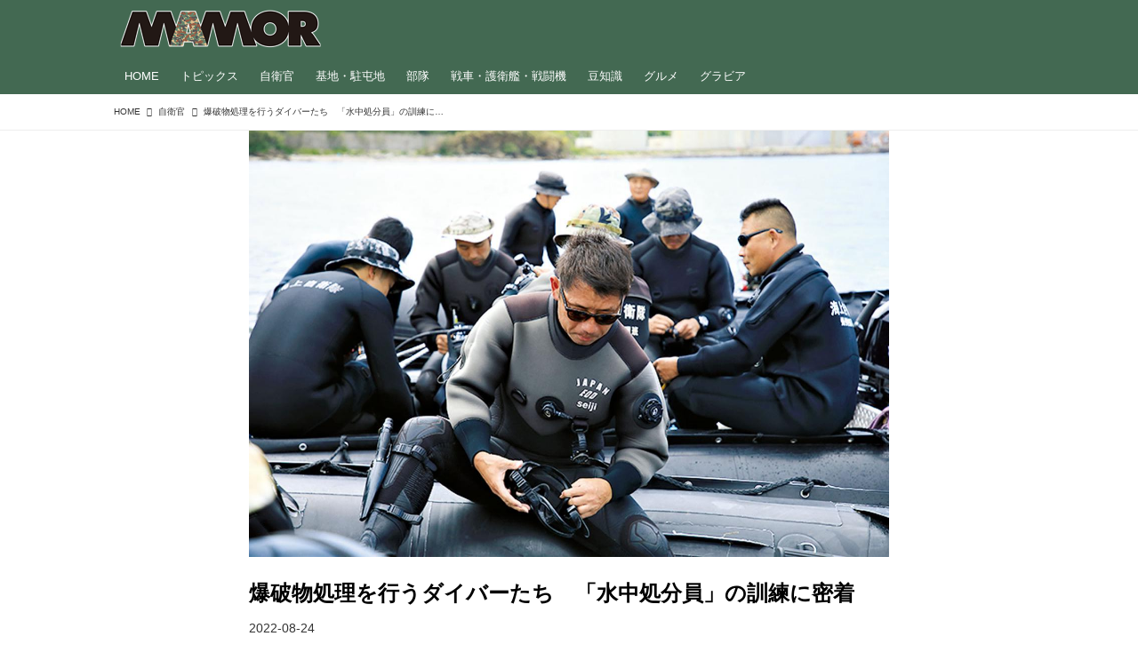

--- FILE ---
content_type: text/html; charset=utf-8
request_url: https://mamor-web.jp/_ct/17508506
body_size: 22458
content:
<!DOCTYPE html>
<html lang="ja">
<head>

<meta charset="utf-8">
<meta http-equiv="X-UA-Compatible" content="IE=Edge">
<meta name="viewport" content="width=device-width, initial-scale=1">
<meta name="format-detection" content="telephone=no">
<link rel="shortcut icon" href="https://d1uzk9o9cg136f.cloudfront.net/f/portal/16777585/custom/2021/06/21/18e1e604602c93fcefa39a6cfa8cbdee869fcd02.png">
<link rel="apple-touch-icon" href="https://d1uzk9o9cg136f.cloudfront.net/f/portal/16777585/custom/2021/06/21/18e1e604602c93fcefa39a6cfa8cbdee869fcd02.png">
<link rel="alternate" type="application/rss+xml" href="https://mamor-web.jp/_rss/rss20.xml" title="MAMOR-WEB - RSS Feed" />









<title>爆破物処理を行うダイバーたち　「水中処分員」の訓練に密着 - MAMOR-WEB</title>

<meta name="description" content="掃海部隊には水中処分員と呼ばれる水中で爆破物処理を行うスペシャリストがいる。「潜水」と「爆発物処理」の掃討という危険を伴う2つの任務が課せられた水中処分員の活動を紹介しよう。
体ひとつで危険な任務に臨む水中処分員とは
水中処分員は、Explosive Ordnance Disposal diverを略してEODと呼ばれている。EODになるには、潜水の基礎を学ぶ「スクーバ課程」、より詳しく潜水を学ぶ「潜水課程」を修了し、爆発物処理について学ぶ「水中処分課程」を経て初めて配置される。
海中に長時間潜ったEODが減圧症（潜水病）になった際に用いる再圧タンク。患者と衛生員の2人が入ることができる
「潜水」と「爆発物処理」という危険を伴う2つの任務が課せられているので、その道のりもとても険しい。EODは数々の試練を乗り越えて特殊技能を身につけた、屈強なメンバーなのだ。
掃海艦艇には浴室が備え付...">







<link rel="canonical" href="https://mamor-web.jp/_ct/17508506">


<meta http-equiv="Last-Modified" content="Wed, 11 Jan 2023 14:00:03 +0900">





<!-- Piwik -->

<script id="script-piwik-setting">
window._piwik = {
	'BASE':'https://acs01.rvlvr.co/piwik/',
	'trackers':{
		'173':null,
		'761':null,
	},
	'pageview':null,
	'event':null,
}
</script>


<script src="/static/dinoportal/js/piwikutil.js" async defer></script>





<noscript>
<img src="https://acs01.rvlvr.co/piwik/piwik.php?idsite=761&rec=1&url=https%3A//mamor-web.jp/_ct/17508506" style="border:0;display:none" alt="" width=1 height=1>
<img src="https://acs01.rvlvr.co/piwik/piwik.php?idsite=173&rec=1&url=https%3A//mamor-web.jp/_ct/17508506" style="border:0;display:none" alt="" width=1 height=1>

</noscript>

<!-- End Piwik Tracking Code -->
<!-- /page.PIWIK_BASE_URL, /is_preview -->





<meta name="twitter:widgets:csp" content="on">
<meta name="twitter:card" content="summary_large_image">
<meta property="og:type" content="article">
<meta property="og:url" content="https://mamor-web.jp/_ct/17508506">

<meta property="og:title" content="爆破物処理を行うダイバーたち　「水中処分員」の訓練に密着 - MAMOR-WEB">



<meta property="og:image" content="https://d1uzk9o9cg136f.cloudfront.net/f/16783594/rc/2022/01/06/a0a8c822104fa95657b395227480ec667878d6c3_xlarge.jpg">
<meta property="og:image:width" content="1280">
<meta property="og:image:height" content="853">


<meta property="og:description" content="掃海部隊には水中処分員と呼ばれる水中で爆破物処理を行うスペシャリストがいる。「潜水」と「爆発物処理」の掃討という危険を伴う2つの任務が課せられた水中処分員の活動を紹介しよう。
体ひとつで危険な任務に臨む水中処分員とは
水中処分員は、Explosive Ordnance Disposal diverを略してEODと呼ばれている。EODになるには、潜水の基礎を学ぶ「スクーバ課程」、より詳しく潜水を学ぶ「潜水課程」を修了し、爆発物処理について学ぶ「水中処分課程」を経て初めて配置される。
海中に長時間潜ったEODが減圧症（潜水病）になった際に用いる再圧タンク。患者と衛生員の2人が入ることができる
「潜水」と「爆発物処理」という危険を伴う2つの任務が課せられているので、その道のりもとても険しい。EODは数々の試練を乗り越えて特殊技能を身につけた、屈強なメンバーなのだ。
掃海艦艇には浴室が備え付...">






<link rel="stylesheet" href="/static/lib/js/jquery-embedhelper.css?_=251225165549">


<link rel="preload" href="/static/lib/fontawesome-4/fonts/fontawesome-webfont.woff2?v=4.7.0" as="font" type="font/woff2" crossorigin>
<link rel="preload" href="/static/lib/ligaturesymbols-2/LigatureSymbols-2.11.ttf" as="font" type="font/ttf" crossorigin>

<script id="facebook-jssdk">/* hack: prevent fb sdk in body : proc by jquery-embedheler */</script>
<style id="style-prevent-animation">*,*:before,*:after{-webkit-transition:none!important;-moz-transition:none!important;transition:none!important;-webkit-animation:none!important;-moz-animation:none!important;animation:none!important}</style>


<link rel="stylesheet" href="/static/dinoportal/css/reset.css?251225165549">
<link rel="stylesheet" href="/static/dinoportal/css/common.css?251225165549">
<link rel="stylesheet" href="/static/dinoportal/css/common-not-amp.css?251225165549">
<link rel="stylesheet" href="/static/user-notify/user-notify.css?251225165549">
<link rel="stylesheet" href="/static/wf/css/article.css?251225165549">
<link rel="stylesheet" href="/static/wf/css/article-not-amp.css?251225165549">
<link rel="stylesheet" href="/static/dinoportal/css/print.css?251225165549" media="print">

<link rel="stylesheet" href="/static/lib/jquery-carousel/jquery-carousel.css?251225165549">
<link rel="stylesheet" href="/static/lib/jquery-carousel-2/jquery-carousel.css?251225165549">

<link href="/static/lib/ligaturesymbols-2/LigatureSymbols.min.css" rel="stylesheet" type="text/css">
<link href="/static/lib/ligaturesymbols-2/LigatureSymbols.min.css" rel="stylesheet" type="text/css">
<link href="/static/lib/rvlvr/rvlvr.css" rel="stylesheet">

<link rel="stylesheet" href="/static/dinoportal/custom/maxwidth.css?251225165549">


<!-- jquery migrate for develop -->
<script src="/static/lib/js/jquery-3.7.1.min.js"></script>
<script src="/static/lib/js/jquery-migrate-3.5.2.min.js"></script>	
<script src="/static/lib/js/jquery-migrate-enable.js"></script>

<script src="/static/lib/js/jquery-utils.js?251225165549"></script>




<script>$(function(){setTimeout(function(){$('#style-prevent-animation').remove();},1000)});</script>

<script>window._langrc={login:'ログイン',search:'検索'}</script>

<link rel="preload" href="https://fonts.gstatic.com/s/lobstertwo/v13/BngMUXZGTXPUvIoyV6yN5-fN5qU.woff2" as="font" type="font/woff2" crossorigin>

<link rel="stylesheet" href="/static/dinoportal/css/content.css?251225165549">
<link rel="stylesheet" href="/static/dinoportal/css/content-not-amp.css?251225165549">
<link rel="stylesheet" href="/static/dinoportal/css/content-paging.css?251225165549">
<link rel="stylesheet" href="/static/dinoportal/custom/content-sns-buttons-top-small.css?251225165549">
<link rel="stylesheet" media="print" onload="this.media='all'" href="/static/wf/css/article-votes.css?251225165549">
<link rel="stylesheet" media="print" onload="this.media='all'" href="/static/wf/css/article-carousel.css?251225165549">
<link rel="stylesheet" media="print" onload="this.media='all'" href="/static/wf/css/article-album.css?251225165549">
<link rel="stylesheet" media="print" onload="this.media='all'" href="/static/lib/js/tbl-md.css?251225165549">
<link rel="stylesheet" media="print" onload="this.media='all'" href="/static/wf/css/article-list.css?251225165549">
<link rel="stylesheet" media="print" onload="this.media='all'" href="/static/wf/css/article-lbox.css?251225165549">
<link rel="stylesheet" media="print" onload="this.media='all'" href="/static/wf/css/article-afls.css?251225165549">




<style>body:not(.ptluser-logined) .limited-more.init>span:after{content:'ログインして本文を読む'}.network-error>span:after,.limited-more.error>span:after{content:'通信エラーです' '\0a' 'しばらくして再読み込みしてください'}.album-link-title:empty::after{content:'アルバム'}.vote-result[data-content-cached-at-relative-unit="sec"]::before{content:attr(data-content-cached-at-relative-num)"秒前の集計結果"}.vote-result[data-content-cached-at-relative-unit="sec"][data-content-cached-at-num="1"]::before{content:attr(data-content-cached-at-relative-num)"秒前の集計結果"}.vote-result[data-content-cached-at-relative-unit="min"]::before{content:attr(data-content-cached-at-relative-num)"分前の集計結果"}.vote-result[data-content-cached-at-relative-unit="min"][data-content-cached-at-num="1"]::before{content:attr(data-content-cached-at-relative-num)"分前の集計結果"}.vote-result[data-content-cached-at-relative-unit="day"]::before{content:attr(data-content-cached-at-relative-num)"日前の集計結果"}.vote-result[data-content-cached-at-relative-unit="day"][data-content-cached-at-num="1"]::before{content:attr(data-content-cached-at-relative-num)"日前の集計結果"}</style>


<script id="script-acs-flags">
window._use_acs_content_dummy=false;
window._use_vpv_iframe=false;
</script>




<!-- custom css as less  -->


<style id="style-site-custom" type="text/less">
/** 一時CSS、公開時トル予定 **/
#subsc-link { display: none !important; }


/**** imported colors.less ****/


@colors-base: #666; 
@colors-base-bg: white; 
@colors-base-box: @colors-base; 
@colors-base-box-bg: fade(@colors-base, 8%); 

@colors-header: @colors-base; 
@colors-header-bg: @colors-base-bg; 
@colors-header-menu: @colors-header; 
@colors-header-menu-bg: @colors-header-bg; 
@colors-header-menu-active: black; 
@colors-header-menu-active-bg: transparent; 
@colors-header-menu-active-mark: black; 
@colors-header-shadow: #eee; 

@colors-footer: @colors-base-box; 
@colors-footer-bg: @colors-base-box-bg; 

@colors-widget: @colors-base-box; 
@colors-widget-bg: @colors-base-box-bg; 
@colors-marble: @colors-widget; 
@colors-marble-bg: @colors-widget-bg; 
@colors-marblebar: @colors-base; 
@colors-marblebar-bg: @colors-base-bg; 


@colors-menufeed-title: black; 
@colors-contents-title: @colors-base; 
@colors-cards-bg: #eee; 

@colors-content-heading: @colors-base; 
@colors-content-heading-decoration: @colors-base; 
@colors-content-subheading: @colors-base; 
@colors-content-subheading-decoration: @colors-base; 
@colors-content-body-link: inherit; 
@colors-content-body-link-active: inherit; 
@colors-content-quote: @colors-base-box; 
@colors-content-quote-bg: @colors-base-box-bg; 
@colors-content-box: @colors-base-box; 
@colors-content-box-bg: @colors-base-box-bg; 


@colors-paging-current: @colors-base-box; 
@colors-paging-current-bg: @colors-base-box-bg; 


@colors-spiral-header: @colors-header; 
@colors-spiral-header-bg: @colors-header-bg; 
@colors-spiral-header-shadow: @colors-header-shadow;



@colors-btn: black;
@colors-btn-bg: #eee;
@colors-btn-border: #ccc;

@colors-btn-colored: white;
@colors-btn-colored-bg: hsl(359, 57%, 49%);
@colors-btn-colored-border: hsl(359, 57%, 49%);


@colors-tab-active: hsl(359, 57%, 49%);



body {
	color: @colors-base;
	background: @colors-base-bg;
}
.content-info {
	color: @colors-base;
}

*,*:after,*:before {
	border-color: fade(@colors-base, 50%);
}



#header-container,
.menu-overflowed > .container {
	color: @colors-header;
}
#header-bgs:after {
	border-bottom-color: @colors-header-shadow;
}


.spiral-header-container {
	color: @colors-spiral-header;
}
.spiral-header-bgs {
	border-bottom-color: @colors-spiral-header-shadow;
}




#header-menu {
	color: @colors-header-menu;
}

.menu-overflowed > .container {
	color: @colors-header-menu;
	background: @colors-header-menu-bg;
}

#header-bg {
	background: @colors-header-bg;
}
.spiral-header-bg {
	background: @colors-spiral-header-bg;
}
#header-menu-bg {
	background: @colors-header-menu-bg;
}


#header:not(.initialized) {
	background: @colors-header-bg;
}
@media (max-width:767px) {
	#header:not(.initialized) #header-menu {
		background: @colors-header-menu-bg;
	}
}

#header-menu > a:hover,
#header-menu > a.active {
	color: @colors-header-menu-active;
	background: @colors-header-menu-active-bg;
}
#header-menu > a:hover:after,
#header-menu > a.active:after {
	border-bottom-color: @colors-header-menu-active-mark;
}


#footer {
	color: @colors-footer;
	background: @colors-footer-bg;
}


.newsfeed-block-header h2 {
	color: @colors-menufeed-title;
}

#newsfeed .wfcontent .content-link .content-title {
	color: @colors-contents-title;
}


#newsfeed.newsfeed-all-display-type-photo,
#newsfeed.newsfeed-all-display-type-card {
	background: @colors-cards-bg;
}


body.page-ctstock #main > .content .content-summary a:not(.btn),
body.page-ctstock #main > .content .content-body-body a:not(.btn),
body.page-content #main > .content .content-summary a:not(.btn),
body.page-content #main > .content .content-body-body a:not(.btn) {
	color: @colors-content-body-link;
}
body.page-ctstock #main > .content .content-summary a:not(.btn):hover,
body.page-ctstock #main > .content .content-summary a:not(.btn):active,
body.page-ctstock #main > .content .content-body-body a:not(.btn):hover,
body.page-ctstock #main > .content .content-body-body a:not(.btn):active,
body.page-content #main > .content .content-summary a:not(.btn):hover,
body.page-content #main > .content .content-summary a:not(.btn):active,
body.page-content #main > .content .content-body-body a:not(.btn):hover,
body.page-content #main > .content .content-body-body a:not(.btn):active {
	color: @colors-content-body-link-active;
}

.article > .article-heading {
	color: @colors-content-heading;
	border-color: @colors-content-heading-decoration;
}
.article > .article-subheading {
	color: @colors-content-subheading;
	border-color: @colors-content-subheading-decoration;
}


.article > .quotebox {
	color: @colors-content-quote;
	background: @colors-content-quote-bg;
}
.article > p.box {
	color: @colors-content-box;
	background: @colors-content-box-bg;
}



body:not(.custom-sidebar-separate) .widgets,
body.custom-sidebar-separate .widgets > *,
#newsfeed .widget {
	color: @colors-widget;
	background: @colors-widget-bg;
}


#newsfeed .marble {
	color: @colors-marble;
	background: @colors-marble-bg;
}
#newsfeed .marblebar {
	color: @colors-marblebar;
	background: @colors-marblebar-bg;
}


.btn,
.btn:hover,
.btn:active,
a.btn,
a.btn:hover,
a.btn:active,
a.btn:visited,
button,
button:hover,
button:active,
input[type="button"], input[type="submit"], input[type="reset"],
input[type="button"]:hover, input[type="submit"]:hover, input[type="reset"]:hover,
input[type="button"]:active, input[type="submit"]:active, input[type="reset"]:active {
	color:@colors-btn;
	background:@colors-btn-bg;
	border:1px solid @colors-btn-border;
}

.btn-colored, .btn-colored:hover, .btn-colored:active,
.btn-colored[disabled], .btn-colored[disabled]:hover,
a.btn-colored, a.btn-colored:hover, a.btn-colored:active, a.btn-colored:visited,
a.btn-colored[disabled], a.btn-colored[disabled]:hover, a.btn-colored[disabled]:visited,
input[type="button"].btn-colored, input[type="button"].btn-colored:hover, input[type="button"].btn-colored:active,
button:not([type]):not(.btn-normal),
button[type="submit"]:not(.btn-normal), input[type="submit"]:not(.btn-normal),
button[type="submit"]:not(.btn-normal):hover, input[type="submit"]:not(.btn-normal):hover,
button[type="submit"]:not(.btn-normal):active, input[type="submit"]:not(.btn-normal):active {
	color:@colors-btn-colored;
	background:@colors-btn-colored-bg;
	border:1px solid @colors-btn-colored-border;
}

.nav-tabs > li.active > a,
.nav-tabs > li.active > a:hover,
.nav-tabs > li > a:hover {
	border-bottom-color:@colors-tab-active;
}
.nav-tabs > li > a:hover {
	border-bottom-color:fade(@colors-tab-active, 30%);
}


body.page-ctstock #main>.content .content-body-body a.content-paging-link.content-paging-link-current,
body.page-ctstock #main>.content .content-body-body a.content-paging-link:hover,
body.page-content #main>.content .content-body-body a.content-paging-link.content-paging-link-current,
body.page-content #main>.content .content-body-body a.content-paging-link:hover {
	color: @colors-paging-current;
	background: @colors-paging-current-bg;
	border-color: @colors-paging-current;
}


/**** end of imported colors.less ****/



@colors-main: #436952;
@colors-accent: #ffee33;
@colors-accent-act: #5d4234;
@colors-sub1: #c78d4b; 
@colors-sub2: #4ba56e; 

@colors-base: #333;
@colors-base-bg: #fff;
@colors-base-box: @colors-base;
@colors-base-box-bg: fade(@colors-base, 8%);

@colors-header: #fff;
@colors-header-bg: @colors-main;
@colors-header-menu: @colors-header;
@colors-header-menu-bg: @colors-header-bg;
@colors-header-menu-active: @colors-accent;
@colors-header-menu-active-bg: transparent;
@colors-header-menu-active-mark: @colors-accent;
@colors-header-shadow: @colors-main;

@colors-footer: #fff;
@colors-footer-bg: @colors-main;

@colors-widget: @colors-base-box;
@colors-widget-bg: @colors-base-box-bg;

@colors-menufeed-title: #333;
@colors-contents-title: @colors-base;
@colors-cards-bg: #fff;

@colors-content-heading: @colors-base;
@colors-content-heading-decoration: @colors-sub1;
@colors-content-subheading: @colors-base;
@colors-content-subheading-decoration: @colors-sub1;
@colors-content-body-link: @colors-sub2;
@colors-content-body-link-active: fade(@colors-sub2, 70%);


/**** imported new-marker.less ****/


@new-marker-recent: '3d'; 

@colors-new-marker: hsl(0, 67%, 95%);
@colors-new-marker-bg: hsl(0, 67%, 45%);
@colors-pinned-marker: hsl(60, 100%, 20%);
@colors-pinned-marker-bg: hsl(60, 100%, 47%);



.pinned-marker,
.new-marker {
	font-family: verdana;
	font-weight: bold;
	font-style:normal;
	text-decoration:none;
	text-shadow:none;
	display:inline-block;
	line-height:1;
	font-size:60%;
	vertical-align:text-top;
	padding:0.25em;
	margin-right:0.5em;
	position:relative;
	top:0.05em;
}

.pinned-marker {
	content:"PICKUP";
	color:@colors-pinned-marker;
	background:@colors-pinned-marker-bg;
}

.new-marker {
	content:"NEW";
	color:@colors-new-marker;
	background:@colors-new-marker-bg;
}

& when (@new-marker-recent = 'test') {
	.wfcontent[data-pubdate-recent] .content-title:before
	{ .new-marker; }
}

.wfcontent.is-pinned .content-title:before {
	.pinned-marker;
}

& when (@new-marker-recent = '0d') {
	.wfcontent[data-pubdate-recent="-0d"] .content-title:before
	{ .new-marker; }
}

& when (@new-marker-recent = '1d') {
	.wfcontent[data-pubdate-recent="-1d"] .content-title:before,
	.wfcontent[data-pubdate-recent="-0d"] .content-title:before
	{ .new-marker; }
}

& when (@new-marker-recent = '2d') {
	.wfcontent[data-pubdate-recent="-2d"] .content-title:before,
	.wfcontent[data-pubdate-recent="-1d"] .content-title:before,
	.wfcontent[data-pubdate-recent="-0d"] .content-title:before
	{ .new-marker; }
}

& when (@new-marker-recent = '3d') {
	.wfcontent[data-pubdate-recent="-3d"] .content-title:before,
	.wfcontent[data-pubdate-recent="-2d"] .content-title:before,
	.wfcontent[data-pubdate-recent="-1d"] .content-title:before,
	.wfcontent[data-pubdate-recent="-0d"] .content-title:before
	{ .new-marker; }
}

& when (@new-marker-recent = '1w') {
	.wfcontent[data-pubdate-recent="-1w"] .content-title:before,
	.wfcontent[data-pubdate-recent="-3d"] .content-title:before,
	.wfcontent[data-pubdate-recent="-2d"] .content-title:before,
	.wfcontent[data-pubdate-recent="-1d"] .content-title:before,
	.wfcontent[data-pubdate-recent="-0d"] .content-title:before
	{ .new-marker; }
}

& when (@new-marker-recent = '1m') {
	.wfcontent[data-pubdate-recent="-1m"] .content-title:before,
	.wfcontent[data-pubdate-recent="-1w"] .content-title:before,
	.wfcontent[data-pubdate-recent="-3d"] .content-title:before,
	.wfcontent[data-pubdate-recent="-2d"] .content-title:before,
	.wfcontent[data-pubdate-recent="-1d"] .content-title:before,
	.wfcontent[data-pubdate-recent="-0d"] .content-title:before
	{ .new-marker; }
}

/**** end of imported new-marker.less ****/


@new-marker-recent: '0d';
@colors-new-marker: hsl(0, 67%, 95%);
@colors-new-marker-bg: hsl(0, 67%, 45%);
@colors-pinned-marker: hsl(60, 100%, 20%);
@colors-pinned-marker-bg: hsl(60, 100%, 47%);

/* 優先マーカーを非表示に */
.pinned-marker { display:none; }

@colors-btn: #f8dbb9;
@colors-btn-bg: #fff;
@colors-btn-border: #f8dbb9;
@colors-btn-colored: #5d4234;
@colors-btn-colored-bg: #fbe9d5;
@colors-btn-colored-border: #5d4234;

.wfuser-site, .user-heading-site,
.content-author-site-wrap,
.widget-content-author-site-wrap,
#user-notifies-toggle:not(.has-notifies),
span.content-author-image,
.content-author-info .flex-item .content-author-name,
.widget-content-author {
    display: none !important;
}

#newsfeed .content-author-info > .flex-item[data-pubdate]:after {
	content:attr(data-pubdate);
	display:block;
}

/**** ヘッダの検索アイコンで検索フィールドを直接表示 ****/
@requirejs: url('/static/dinoportal/custom/freeq-here.js');

/**** ヘッダメニューを常にモバイルと同じにする ****/

/**** imported header-menu-always-mobile.css ****/



@media (min-width:768px) {
	#main {
		padding-top:105px; 
		
	}
	
	.spiral-header-container,
	#header-container {
		font-size:14px;
		height:auto;
	}
	
	#header.slide-up #header-container {
		
	}
	
	#header-menu {
		font-size:90%;
	}
	
	#header-menu {
		-webkit-box-ordinal-group:3;
		-moz-box-ordinal-group:3;
		-ms-flex-order:3;
		-webkit-order:3;
		order:3;
		
		width:100%;
		padding-left:15px;
		padding-right:15px;
	}
	
	.spiral-header-defaults,
	#header-defaults {
		flex-wrap:wrap;
	}
	
	#header-menu > * {
		display:inline-block;
	}
	#header-menu {
		white-space: nowrap;
	}
	
	#header-menu > .menu-more {
		padding-left:10px;
		padding-right:10px;
	}
	
	#header-right {
		-webkit-box-ordinal-group:2;
		-moz-box-ordinal-group:2;
		-ms-flex-order:2;
		-webkit-order:2;
		order:2;
	}
	
	
	#header-menu > a,
	#header-menu > span {
		padding:12px;
		padding-bottom:10px;
		height:auto;
	}
	
	#header-menu-bg {
		background:@colors-header-bg;
	}
}


/**** end of imported header-menu-always-mobile.css ****/


#header-menu {
	margin-bottom: -2px;
}
@media (min-width: 768px) {
	#header-menu {
		padding-left: 0;
		padding-right: 0;
	}
	.inserted-spiral .spiral-contents-container, #main-contents-container {
		padding-right: 290px;
	}
}

#header-menu > .nav-scroll {
	width: 100%;
	overflow-x: auto;
	overflow-y: hidden;
	-webkit-overflow-scrolling: touch;
	display:  flex;
	justify-content: flex-start;
	height: auto;
}

#header-menu > .nav-scroll > * {
	display: block;
	line-height: 1;
	position: relative;
	padding: 12px .5em;
}

#header-menu > .nav-scroll > a + a {
	margin-left: 1em;
}

#nativeadinfo.opened>.nativeadinfo-container, #signup.opened>.signup-container, #left-menu.opened #left-menu-container {
	-webkit-transform: translateY(66px);
	-moz-transform: translateY(66px);
	-ms-transform: translateY(66px);
	transform: translateY(66px);
}
#left-menu-container {
	max-height: -webkit-calc(100vh - 66px);
	max-height: calc(100vh - 66px);
	max-height: ~"calc(100vh - 66px)";
}
@media (max-width:767px) {
	#header-menu {
		padding: 0;
	}
	#header-menu > .nav-scroll {
		justify-content: flex-start;
	}
	#header-menu > .nav-scroll > a:last-child {
		padding-right: 1em;
	}
	#header-menu>* {
		padding: 0 5px;
	}

}

/* @header  */
div#header-right a:hover {
	color: @colors-accent;
}

#header-right > a {
	font-size: 100%;
	text-align: center;
}

#left-menu.opened + #header #header-right > a#menu-icon .fa-bars::before {
	content: "\f00d";
}

@media (max-width: 768px) {
	#header-right > a#menu-icon {
		order: 4;
	}
	#header-right > a#search-icon {
		order: 2;
	}

}

#path-custom-header {
	margin-bottom: 1.5em;
}

/*  @fotter  */
#footer {
	margin-top: 75px;
}

/*  @newsfeed  */
.newsfeed-block-header h2 > a,
.article > .article-heading {
	border-left: none;
	border-bottom-width: 3px;
	border-bottom-style: solid;
	position: relative;
}

#newsfeed .wfcontent .content-body {
	margin-bottom: 7px;
}

#newsfeed .wfcontent .content-feedlabel {
	margin-top: 0;
	margin-bottom: 0;
}

#newsfeed .wfcontent .content-info {
	margin-top: 12px;
}

/*	サムネイルのサイズ調整 */
.content-leading.flex-item {
	width: 30%;
}
.content-leading.flex-item + .flex-item {
	width: 70%;
}
.widget-content-leading {
	width: 40%;
	padding-right: 10px;
	position: relative;
}
.widget-content-text {
width: 60%;
}
.content-leading .img-wrap:before,
.widget-content-leading .img-wrap:before {
	padding-top: 75%;
}
.widget.banners a {
	display: block;
	border: 1px solid #efefef;
}
@media (min-width:768px) {
	.content-region .widget-content {
		margin: 15px 0 0 0 !important;
		width: 49%;
	}
	.content-region .widget-content:nth-child(even){
		margin-left: 2% !important;
	}
}
@media (max-width:768px) {
	.newsfeed-block.newsfeed-all-display-type-list .wfcontent:first-child {
		margin-bottom: 0!important;
	}
	#newsfeed .wfcontent .content-body {
		font-size: 90%;
	}
	.content-leading.flex-item,
	.newsfeed-block.newsfeed-all-display-type-list .wfcontent.not-has-display-type .content-leading.flex-item,
	.widget-content-leading {
		width: 32%;
	}
	.content-leading.flex-item + .flex-item,
	.widget-content-text {
		width: 68%;
	}
	#newsfeed .wfcontent .content-link {
		font-size: 90%;
	}
	.widget-content-title {
		font-size: 75%;
		font-weight: normal;
	}
	#newsfeed .widget {
		background: #fff;
		padding: 20px 8px;
		margin: 0;
	}
	.content-region .widget-content + .widget-content {
		margin-top: 8px !important;
	}
	.newsfeed-block .wfcontent .content-info {
		margin-bottom: 2em;
	}
}

.newsfeed.newsfeed-all-display-type-card .wfcontent .wfcontent-container {
	padding: 0px!important;
}
.newsfeed.newsfeed-all-display-type-card .content-body-container {
	padding: 0 10px 10px;
}

/* @widget */
body:not(.custom-sidebar-separate) .widgets, body.custom-sidebar-separate .widgets > *, #newsfeed .widget {
		background: none;
}

body:not(.custom-sidebar-separate) .widgets {
	background: #f3f2f2;
	color: #333;
	padding-bottom: 12px;
}


.widgets {
	padding: 0 8px 0;
	width: 280px;
}
.widget {
	padding: 0;
}
.widget + .widget {
	margin-top: 32px;
}
.widget h3 {
	display: block;
	border-bottom: 2px solid @colors-sub1;
	text-decoration: none;
	padding: 0 0 5px;
	color: #333;
	font-size: 125%;
}
.widget h3 a:hover {
	text-decoration: none;
}
.content-region .widget h3 {
	color: #333;
}
.widget-content-leading {
	width: 40%;
	padding-right: 10px;
	position: relative;
}
.widget-content-text {
	width: 60%;
}
.widget-content-title {
	-webkit-line-clamp: 3;
	max-height: 4em;
}

/* ヘッダーカラー */
#header-menu > .nav-scroll > a:hover, #header-menu > .nav-scroll > a.active {
	color: @colors-accent;
}
#header-menu > .nav-scroll>a:active:after, #header-menu > .nav-scroll>a:hover:after, #header-menu > .nav-scroll>a.active:after {
	border-bottom: 2px solid @colors-accent;
}
#header-title::after {
	background: @colors-accent;
}

/* タグクラウドカラー */
ul.widget-tags-list > li {
	border: 1px solid @colors-sub1;
	color: @colors-sub1;
	background: #fff;
}
ul.widget-tags-list:not(.horizontal) > li:hover {
	background: @colors-accent;
	color: #fff;
	border: 1px solid @colors-accent;
}

/* 全幅リストカラー */
ul.widget-tags-list.horizontal > li {
	color: @colors-sub1;
	border: none;
	background: none;
}
ul.widget-tags-list.horizontal > li:hover {
	color: @colors-accent;
}
@media (max-width:768px) {
	#newsfeed .widget {
		background: #fff;
	}
}

/* @contentsカラー */
#main > .content a.content-tag,
#main > .content .content-cover.image-bg.content-cover-style-full a.content-tag,
#main > .content .content-cover.image-bg.content-cover-style-normal a.content-tag {
	color: hsl(0,0%,100%);
	background: none;
}
#main>.content .content-cover.image-bg a.content-tag,
#main>.content a.content-tag {
	color: @colors-sub1;
	border: 1px solid @colors-sub1;
}
#main>.content a.content-tag:hover,
#main>.content .content-cover.image-bg a.content-tag:hover,
#main > .content .content-cover.image-bg.content-cover-style-full a.content-tag:hover,
#main > .content .content-cover.image-bg.content-cover-style-full a.content-tag:hover span,
#main > .content .content-cover.image-bg.content-cover-style-normal a.content-tag:hover,
#main > .content .content-cover.image-bg.content-cover-style-normal a.content-tag:hover span {
	background: @colors-sub1;
	color: #fff;
}
.content-body .content-tags > .content-tag > span {
	-moz-opacity: 1;
	opacity: 1;
}

/*** タグ一覧ヘッド ***/

@media (min-width: 768px){
	#tag-heading, #free_q-heading {
		margin-bottom: 30px;
	}
}
#tag-heading:after ,
#free_q-heading:after ,
#tag-heading .image-bg-blur ,
#free_q-heading .image-bg-blur {
	background: #221815 !important;
}
.tagCtHead {
	padding: 0 15px 10px;
	max-width: 720px;
	margin: 0 auto;
	border-bottom: 1px solid #eee;
}
.tagCtHead img{
	width: 100%;
	margin: 0 0 20px;
}
.tagCtHead h1{
	margin: 5px 0 15px;
	line-height: 1.5em;
}
.tagCtHead p{
	margin: 0 0 15px;
	line-height: 1.75em;
}
.tagCtHead a{
	color: @colors-sub2;
}

@media (min-width: 1064px){
	.tagCtHead {
		padding: 0 15px 10px 0;
	}
}

</style>
<script>
<!--
/* custom css */
(function(d, s){
	var m, rx = /^@(import|requirejs:)\s+(\((css|less)\))?\s*(url\()?('|"|)(.+?)\5(\))?;/gm;
	var scripts = {};
	var bc = [], hd = d.getElementsByTagName('head')[0];
	function procCustomLess(custom_css) {
		custom_css =
			custom_css
				.replace(/\/\*([\S\s]*?)\*\//mg, '')
				.replace(/\/\/.*$/g, '');
		// console.log('custom_css:\n' + custom_css);
		while (m = rx.exec(custom_css)) {
			var cmd = m[1], arg = m[6];
			if (arg.indexOf('/static/dinoportal/custom/') != 0) {
				continue;
			}
			console.log('custom css:cmd=' + cmd + ',arg=' + arg);
			({
				'import': function(arg, m){
					m = arg.match(/^.+\/([^\/]*)\.(css|less)$/);
					if (m) {
						bc.push('custom-' + m[1]);
					}
				},
				'requirejs:': function(arg, m){
					m = arg.match(/^.+\/([^\/]*)\.(js)$/);
					if (m) {
						// $('<'+'script src='+m[2]+'></'+'script>').appendTo('body');
						s = d.createElement('script');
						s.src = arg;
						hd.appendChild(s);
					}
				},
			}[cmd]||(function(){}))(arg);
		}
	}
	function procCustomLessImported(custom_css){
		// chrome 101 workaround #4302 / server side import css,less
		var m, rx2 = /\*\*\* imported ((\S+)\.(less|css)) \*\*\*/gm;
		while (m = rx2.exec(custom_css)) {
			console.log('custom css server imported:' + m[1])
			bc.push('custom-' + m[2]);
		}
	}
	var custom_css = (d.getElementById('style-site-custom')||{}).innerHTML;
	custom_css && procCustomLess(custom_css);
	custom_css && procCustomLessImported(custom_css);
	custom_css = (d.getElementById('style-path-custom')||{}).innerHTML;
	custom_css && procCustomLess(custom_css);
	custom_css && procCustomLessImported(custom_css);
	$(function(){
		d.body.className = d.body.className + ' ' + bc.join(' ');
		$(document).trigger('loadcustoms');
		window._customized = {};
		$.each(bc, function(i, v){
			var vname = v.replace(/custom-/, '').replace(/-/g, '_');
			window._customized[vname] = true;
		});
		console.log('body.' + bc.join('.'));
		console.log('window._customized', window._customized);
	});
})(document);
/*  less */
window.less = { env:'development', errorReporting:'console', dumpLineNumbers: "comments", logLevel:2, compress:false, javascriptEnabled:true };

(function(){
	var ls = document.getElementById('style-site-custom'),
		ls_txt = ls.textContent.replace(
			/^\/\*\*\* external import: (.+) \*\*\*\//gm, function(a, href){
				var ln = document.createElement('link');
				ln.setAttribute('data-from-customcss', '1');
				ln.rel = 'stylesheet';
				ln.href = href;
				ls.parentNode.insertBefore(ln, ls);
				console.log('custom css: inserted external link[rel="stylesheet"]', ln);
				return '/* replaced */';
			});
})();

(function(s){
	if (window.navigator.userAgent.match(/msie (7|8|9|10)/i)) {
		s.src = '/static/lib/less/less.min.js?_=251225165549';
	} else {
		s.src = '/static/lib/less-4.1.2/less.min.js?_=251225165549';
	}
	document.head.appendChild(s);
})(document.createElement('script'));

/*  */
// ' -->
</script>



<!-- end of custom css -->

<style id="style-spaceless-init">.spaceless > * { float:left; }</style>

<!-- acs --><!-- Google Tag Manager -->
<script>(function(w,d,s,l,i){w[l]=w[l]||[];w[l].push({'gtm.start':
new Date().getTime(),event:'gtm.js'});var f=d.getElementsByTagName(s)[0],
j=d.createElement(s),dl=l!='dataLayer'?'&l='+l:'';j.async=true;j.src=
'https://www.googletagmanager.com/gtm.js?id='+i+dl;f.parentNode.insertBefore(j,f);
})(window,document,'script','dataLayer','GTM-MTQWQ36');</script>
<!-- End Google Tag Manager -->

<!-- Cxense -->
<script type="text/javascript" src="//csm.cxpublic.com/Fusosha.js"></script>
<!-- End Cxense -->



<meta name="robots" content="max-image-preview:large">

<meta name="cXenseParse:fpi-pubyear" content="2022">
<meta name="cXenseParse:fpi-pubmonth" content="202208">
<meta name="cXenseParse:fpi-pubday" content="20220824">
<meta name="cXenseParse:fpi-title" content="爆破物処理を行うダイバーたち　「水中処分員」の訓練に密着">
<meta name="cXenseParse:fpi-permalink" content="https://mamor-web.jp/_ct/17508506">
<meta name="cXenseParse:fpi-editor" content="16924265">
<meta name="cXenseParse:fpi-author" content="MAMOR-WEB編集部">
<meta name="cXenseParse:fpi-category" content="伝統的お家芸、自衛隊の「掃海」">
<meta name="cXenseParse:fpi-category" content="自衛官">
<meta name="cXenseParse:fpi-category" content="水中処分員">



<meta name="cXenseParse:pageclass" content="article"/>
<meta property="article:published_time" content="2022-08-24T09:00:00+09:00">
<meta property="article:modified_time" content="2023-01-11T14:00:03+09:00">
<meta name="cXenseParse:articleid" content="17508506">

<!-- Google search-console -->
<meta name="google-site-verification" content="V7otXqiQhQrUS6yadioL1EnLDT-w02SoA7sVOIr3nfU" />
<!-- End Google search-console -->



<!-- Google tag (gtag.js) -->
<script async src="https://www.googletagmanager.com/gtag/js?id=G-N53EJ3B5EV"></script>
<script>
window.dataLayer = window.dataLayer || [];
function gtag(){dataLayer.push(arguments);}
window.gtag = window.gtag||function(){dataLayer.push(arguments)};
function _vpvup(ev){
	// 仮想PVイベントを送信
	gtag('event', 'page_view', {
		page_path: '/' + ev.detail.new_href.split('/').slice(3).join('/'),
		page_location: ev.detail.new_href,
		page_referrer: ev.detail.old_href,
		send_to: 'G-N53EJ3B5EV'
	});
	gtag('event', 'page_view', {
		page_path: '/' + ev.detail.new_href.split('/').slice(3).join('/'),
		page_location: ev.detail.new_href,
		// page_referrer: ev.detail.old_href,
		send_to: 'UA-199734419-1'
	});
}
// URL変更でPVアップ : GA4の拡張計測機能を活かす場合は不要
document.addEventListener('_changehref', _vpvup);
// 一覧の動的ページ追加でPVアップ
document.addEventListener('_virtualpv', _vpvup);
</script><!-- /acs -->

</head>
<body class="page-content page-content-17508506 " data-hashscroll-margin="return 8 + $('#header-menu').height() + $('#header-container').height()">







<div id="left-menu">
	<div id="left-menu-container">
		<ul class="menu vertical">
			<li class="menu-item" id="left-menu-font-expander"><a class="font-expander" href="#"></a></li>
			<li class="divider"></li>
			<li id="left-menu-home" class="menu-item active"><a href="https://mamor-web.jp"><i class="fa fa-home fa-fw"></i> ホーム</a></li>
					
		<li class="menu-item ">
			
			<a class="menu-externallink" href="/_tags/%E3%83%88%E3%83%94%E3%83%83%E3%82%AF%E3%82%B9" ><i class="fa fa-tag fa-fw"></i> トピックス</a>
			
			
			
			
			
			
			
			
			
			
		</li>
		
		<li class="menu-item ">
			
			<a class="menu-externallink" href="/_tags/%E8%87%AA%E8%A1%9B%E5%AE%98" ><i class="fa fa-tag fa-fw"></i> 自衛官</a>
			
			
			
			
			
			
			
			
			
			
		</li>
		
		<li class="menu-item ">
			
			<a class="menu-externallink" href="/_tags/%E5%9F%BA%E5%9C%B0%E3%83%BB%E9%A7%90%E5%B1%AF%E5%9C%B0" ><i class="fa fa-tag fa-fw"></i> 基地・駐屯地</a>
			
			
			
			
			
			
			
			
			
			
		</li>
		
		<li class="menu-item ">
			
			<a class="menu-externallink" href="/_tags/%E6%88%A6%E8%BB%8A%E3%83%BB%E8%AD%B7%E8%A1%9B%E8%89%A6%E3%83%BB%E6%88%A6%E9%97%98%E6%A9%9F" ><i class="fa fa-tag fa-fw"></i> 戦車・護衛艦・戦闘機</a>
			
			
			
			
			
			
			
			
			
			
		</li>
		
		<li class="menu-item ">
			
			<a class="menu-externallink" href="/_tags/%E8%B1%86%E7%9F%A5%E8%AD%98" ><i class="fa fa-tag fa-fw"></i> 豆知識</a>
			
			
			
			
			
			
			
			
			
			
		</li>
		
		<li class="menu-item ">
			
			<a class="menu-externallink" href="/_tags/%E3%82%B0%E3%83%AB%E3%83%A1" ><i class="fa fa-tag fa-fw"></i> グルメ</a>
			
			
			
			
			
			
			
			
			
			
		</li>
		
		<li class="menu-item ">
			
			<a class="menu-externallink" href="/_tags/%E3%82%B0%E3%83%A9%E3%83%93%E3%82%A2" ><i class="fa fa-tag fa-fw"></i> グラビア</a>
			
			
			
			
			
			
			
			
			
			
		</li>
		
		<li class="menu-item ">
			
			<a class="menu-externallink" href="/_tags/%E9%80%A3%E8%BC%89" ><i class="fa fa-tag fa-fw"></i> 連載</a>
			
			
			
			
			
			
			
			
			
			
		</li>
		
		<li class="menu-item ">
			
			
			
			<a class="menu-page" href="/words"><i class="fa fa-file-text fa-fw"></i> 用語集</a>
			
			
			
			
			
			
			
			
		</li>
		
		<li class="menu-item ">
			
			
			
			<a class="menu-page" href="/about"><i class="fa fa-file-text fa-fw"></i> MAMOR-WEBについて</a>
			
			
			
			
			
			
			
			
		</li>
		
		<li class="menu-item ">
			
			
			
			<a class="menu-page" href="/privacy"><i class="fa fa-file-text fa-fw"></i> プライバシーポリシー</a>
			
			
			
			
			
			
			
			
		</li>
		
		<li class="menu-item ">
			
			
			
			<a class="menu-page" href="/cookie"><i class="fa fa-file-text fa-fw"></i> Cookie使用について</a>
			
			
			
			
			
			
			
			
		</li>
		
		<li class="menu-item ">
			
			<a class="menu-externallink" href="https://www.fusosha.co.jp/profile/copyright?cx_clicks_footer=copyrights"  target="_blank"><i class="fa fa-file-text fa-fw"></i> 著作権について</a>
			
			
			
			
			
			
			
			
			
			
		</li>
		
		<li class="menu-item ">
			
			
			
			<a class="menu-page" href="/company"><i class="fa fa-file-text fa-fw"></i> 運営会社</a>
			
			
			
			
			
			
			
			
		</li>
		
		<li class="menu-item ">
			
			
			
			<a class="menu-page" href="/contact"><i class="fa fa-envelope-o fa-fw"></i> お問い合わせ</a>
			
			
			
			
			
			
			
			
		</li>
		
		<li class="menu-item ">
			
			
			
			<a class="menu-page" href="/owabi_matsudo"><i class="fa fa-square fa-fw"></i> マモル12月号「イベント・インフォメーション」の記載間違いに対するお詫びと訂正</a>
			
			
			
			
			
			
			
			
		</li>
		
		<li class="menu-item ">
			
			
			
			<a class="menu-page" href="/owabi_tokusyu12"><i class="fa fa-square fa-fw"></i> マモル12月号「日本が侵略されたら戦いますか？」の記載間違いに対するお詫びと訂正</a>
			
			
			
			
			
			
			
			
		</li>
		

		</ul>
	</div>
</div>

<div id="header">
	<div id="header-container">
		<div id="header-bgs"><div id="header-bg"></div><div id="header-menu-bg"></div></div>
		<div id="header-defaults" class="flex-container flex-mobile">

			<div id="header-title" class="flex-item flex-order-1 fillchild">
				<a href="https://mamor-web.jp" class="centeringchild-v">
								
				<img src="https://d1uzk9o9cg136f.cloudfront.net/f/portal/16777585/rc/2021/07/29/1b938bfeb97ac10d67d0685f5098e98b1f7dc40b.png" srcset="https://d1uzk9o9cg136f.cloudfront.net/f/portal/16777585/rc/2021/07/29/1b938bfeb97ac10d67d0685f5098e98b1f7dc40b.png 1x
						,https://d1uzk9o9cg136f.cloudfront.net/f/portal/16777585/rc/2021/07/29/72b28c8af12016988a4864613f71db067c542052.png 2x
						,https://d1uzk9o9cg136f.cloudfront.net/f/portal/16777585/rc/2021/07/29/d8dc5f6c9ea0d509c82766bec96ed751c19539d9.png 3x
				" alt="MAMOR-WEB"
				>
				

				</a>
			</div>

			<div id="header-menu" class="flex-item flex-order-2 flexible spaceless flex-container flex-mobile justify-content-flex-start ">
				
<a href="/"><span>HOME</span></a>
<a href="/_tags/%E3%83%88%E3%83%94%E3%83%83%E3%82%AF%E3%82%B9" data-tag="トピックス" ><span>トピックス</span></a><a href="/_tags/%E8%87%AA%E8%A1%9B%E5%AE%98" data-tag="自衛官" ><span>自衛官</span></a><a href="/_tags/%E5%9F%BA%E5%9C%B0%E3%83%BB%E9%A7%90%E5%B1%AF%E5%9C%B0" data-tag="基地・駐屯地" ><span>基地・駐屯地</span></a><a href="/_tags/%E9%83%A8%E9%9A%8A" data-tag="部隊" ><span>部隊</span></a><a href="/_tags/%E6%88%A6%E8%BB%8A%E3%83%BB%E8%AD%B7%E8%A1%9B%E8%89%A6%E3%83%BB%E6%88%A6%E9%97%98%E6%A9%9F" data-tag="戦車・護衛艦・戦闘機" ><span>戦車・護衛艦・戦闘機</span></a><a href="/_tags/%E8%B1%86%E7%9F%A5%E8%AD%98" data-tag="豆知識" ><span>豆知識</span></a><a href="/_tags/%E3%82%B0%E3%83%AB%E3%83%A1" data-tag="グルメ" ><span>グルメ</span></a><a href="/_tags/%E3%82%B0%E3%83%A9%E3%83%93%E3%82%A2" data-tag="グラビア" ><span>グラビア</span></a>
				
			</div>
			<div id="header-right" class="flex-item flex-order-3 flex-center spaceless flex-container align-items-center wrap flex-mobile">
				<a id="search-icon" href="/_fq" class="flex-item">
					<i class="fa fa-search"></i>
				</a>
				




<a id="user-notifies-toggle" href="#"><i class="fa fa-info-circle"></i></a>

<div id="user-notifies">
	<div class="user-notifies-content">
		<div class="user-notifies-title">
			<span class="fa fa-info-circle"></span>
			<span id="user-notifies-close"><i class="fa fa-times"></i></span>
		</div>
		<div class="user-notify template" data-notify-updated="2000-01-01T09:00Z">
			<div class="user-notify-overview">
				<span class="user-notify-date">2000-01-01</span>
				<span class="user-notify-message">template</span>
			</div>
			<div class="user-notify-detail">
				<div class="user-notify-detail-content">template</div>
			</div>
		</div>
		<div class="user-notify-nothing">
			<div for-lang="ja">お知らせはありません</div>
			<div for-lang="en">No Notification</div>
		</div>
		
		
		
	</div>
</div>
<div class="user-notify-loaded"></div>

<script>(function(){var auto_clear_unread=false;var data={cookie_path:'/',notifies:[]};data.auto_clear_unread=auto_clear_unread;window._user_notifies=data;})();</script>



				
				
				
				<a id="menu-icon" href="#" class="flex-item"><i class="fa fa-bars"></i></a>
			</div>
		</div>
	</div>
</div>

<script src="/static/dinoportal/js/common-adjustheader.js?_=251225165549"></script>




<div id="main">


	
	
	
		

<div class="breadcrumbs"><ol itemscope
			itemtype="https://schema.org/BreadcrumbList"><li class="breadcrumb breadcrumb-top"
				data-breadcrumb-types="top"
				itemscope
				itemprop="itemListElement"
				itemtype="https://schema.org/ListItem"><a href="/" itemprop="item"><span itemprop="name">HOME</span></a><meta itemprop="position" content="1" /></li><li class="breadcrumb"
				data-breadcrumb-types="feed tag headermenu"
				itemscope
				itemprop="itemListElement"
				itemtype="https://schema.org/ListItem"><a href="/_tags/%E8%87%AA%E8%A1%9B%E5%AE%98" itemprop="item"
					data-breadcrumb-tags="自衛官"
				><span itemprop="name">自衛官</span></a><meta itemprop="position" content="2" /></li><li class="breadcrumb breadcrumb-current"
				data-breadcrumb-types="content"
				itemscope
				itemprop="itemListElement"
				itemtype="https://schema.org/ListItem"><a href="/_ct/17508506" itemprop="item"
					
				><span itemprop="name">爆破物処理を行うダイバーたち　「水中処分員」の訓練に密着</span></a><meta itemprop="position" content="3" /></li></ol></div>

	
	
	
	<div id="common-header"><!-- Google Tag Manager (noscript) -->
<noscript><iframe src="https://www.googletagmanager.com/ns.html?id=GTM-MTQWQ36"
height="0" width="0" style="display:none;visibility:hidden"></iframe></noscript>
<!-- End Google Tag Manager (noscript) -->

<!-- ForMタグ：共通ヘッダ -->
<script type="application/javascript" src="//anymind360.com/js/7318/ats.js"></script>



<li id="js-add-header-r" class="header-r--pc">
	<div class=" u-side-col--search no--ttl ">
		<form action="/_fq">
		<div class="wedget-search-form">
			<input type="text" name="q" value="" placeholder="SEARCH"><button class="button btn-normal" type="submit"><i class="fa fa-search"></i></button>
		</div>
		</form>
	</div>
</li>

<style>
#common-header #js-add-header-r {display: none;}
#user-notifies-toggle {display: none;}
#header-right #signup-icon {
	order: 1;
}
#header-right>a {
	order: 2;
}
@media (max-width:767px) {
	a#search-icon {display: none;}
}
#header .u-side-col--search .wedget-search-form > button {
	font-size: 90%;
}
#header .header-r--pc .u-side-col--search .wedget-search-form {
	padding: 0.3em 0.3em 0.25em 0.65em;
}
#header .header-r--pc .u-side-col--search.no--ttl {
	margin-left: 1.15em;
}
#main .u-side-col--search {
	padding-top: 20px;
}
.u-side-col--search .wedget-search-form {
	display: flex;
	border: 1px #333 solid;
	padding: 0;
	justify-content: space-between;
	border-radius: 0.2em;
	width: calc(100% - 2em);
	margin: 0 1em;
	background: #fff;
	opacity: .7;
}
.u-side-col--search .wedget-search-form > input {
	width: calc(100% - 2em);
	border: none;
	border-radius: 0;
	margin: 0;
	padding: .2em .5em;
	line-height: 1;
}
.u-side-col--search .wedget-search-form > button {
	border: none;
	background: #333;
	color: #fff;
	padding: 0 0 1px;
	transition: all .2s ease;
	width: 1.7em;
	height: 1.7em;
	font-size: 125%;
	border-radius: 0em;
	margin: 0;
}
.u-side-col--search .wedget-search-form > button:hover {
	background: #666;
	border: none;
}
li#js-add-header-r {
	padding: 16px 0 8px;
	border-bottom: 1px solid #eee;
	margin-bottom: 8px;
}
.u-side-col--search .wedget-search-form:focus-within {
	opacity: 1;
}
#header-right {
	padding: 0;
	justify-content: flex-end;
	width: 25em;
}
#header-right>a#menu-icon {
	display: flex;
	justify-content: center;
	align-items: center;
	flex-direction: column;
}
#header-right > a {
	width: auto;
	text-align: center;
	padding: 5px 12px;
	order: 2;
}
#header-right i {
	font-size: 120%;
}
@media (max-width: 767px) {
	#header-right {
		width: calc(100% - 240px);
		padding: 0 8px;
	}
	#header-right i {
		font-size: 160%;
	}
	#header-right > a {
		padding: 8px 8px 0;
	}
	#header-right a::after {
		/* font-weight: bold; */
		display: block;
		font-size: 78.5%;
		line-height: 2;
	}
	#menu-icon::after {
		content: 'MENU';
	}
	#search-icon::after {
		content: 'SEARCH';
	}
}
@media(max-width: 374px) {
	#header-title {
		max-width: 200px;
		margin: 0;
	}
	#header-right {
		width: calc(100% - 200px);
		padding: 0 0 0 8px;
	}
}

/* タグクラウド */
ul.widget-tags-list > li {
	display: inline-block;
	white-space: nowrap;
	overflow: hidden;
	text-overflow: ellipsis;
	line-height: 1;
	margin: 0 0 5px 5px;
}
ul.widget-tags-list.horizontal > li + li {
	margin: 0 0 5px 5px;
}
ul.widget-tags-list:not(.horizontal) > li:hover {
	text-decoration: none;
}
ul.widget-tags-list > li > a {
	padding: 0.5em;
	display: block;
}
ul.widget-tags-list > li:hover > a {
	text-decoration: none;
}
#main > .content .content-tags a::before,
.widget-tags-list a::before {
		font-family: FontAwesome;
		content: "\f02b";
		margin-right: 0.3em;
		font-size: 110%;
		-moz-opacity: .9;
		opacity: .9;
}

/* 全幅リスト */
ul.widget-tags-list.horizontal > li {
	border: none;
	display: block;
	max-width: 100%;
	white-space: normal;
	padding: 0 0 0 2px;
	border: none;
	width: 100%;
	margin: 0;
	line-height: 1.3;
	position: relative;
	background: none;
}
ul.widget-tags-list.horizontal > li + li {
	margin: 0;
}
ul.widget-tags-list.horizontal > li > a {
	padding: 0.5em 0.5em 0.5em 0.75em;
}
ul.widget-tags-list.horizontal > li:hover {
	text-decoration: none;
}
ul.widget-tags-list.horizontal > li:hover > a {
	text-decoration: underline;
}
.widget-tags-list.horizontal a::before {
		position: absolute;
		top: .4em;
		left: 0;
		font-family: FontAwesome;
		content: "\f0da";
		margin-right: 0.3em;
		font-size: 110%;
}
@media (max-width:768px) {
	#newsfeed .widget {
		background: #fff;
		padding: 20px 5%;
		margin: 0;
	}
	#newsfeed .widget h3 {
		font-size: 120%;
	}
	#newsfeed .widget h3 a:hover {
		text-decoration: none;
	}
	#newsfeed .widget-content + .widget-content {
		margin-top: 8px;
	}
	#newsfeed .widget-content + .widget-content {
		padding-top: 8px;
	}
}

/* @contents */
.font-color-center {
	text-align: center;
	display: block;
	font-weight: inherit !important;
}
.font-color-custom-button a {
	display: block;
	padding: 30px;
	background: #ddd;
	text-align: center;
}
.article > .article-heading {
	font-size: 150%;
	margin-top: 2em;
}
.article > .article-subheading {
	border-left-width: 5px;
	border-left-style: solid;
	padding-left: 0.4em;
	margin-top: 2.65em;
}
#main>.content .content-cover.image-bg a.content-tag,
#main>.content a.content-tag {
	box-shadow: none;
}
#main>.content a.content-tag:hover,
#main>.content .content-cover.image-bg a.content-tag:hover,
#main > .content .content-cover.image-bg.content-cover-style-full a.content-tag:hover,
#main > .content .content-cover.image-bg.content-cover-style-full a.content-tag:hover span,
#main > .content .content-cover.image-bg.content-cover-style-normal a.content-tag:hover,
#main > .content .content-cover.image-bg.content-cover-style-normal a.content-tag:hover span {
	text-decoration: none;
	text-shadow: none;
}
.content-body .content-info {
	margin-bottom: 0px;
}
@media (max-width: 767px){
	.breadcrumbs {
		overflow-x: visible;
	}
	.content-cover .content-title {
		font-size: 150%;
	}
	.article > .article-heading {
	font-size: 125%;
	}
	table.tbl-md>*>tr:nth-child(n)>*.autowrap {
		min-width: auto;
	}
	table.tbl-md>*>tr:nth-child(n)>*.autowrap:nth-child(1) {
		width: 60%;
	}
}

/* widget sponsored表記 */

.widget-content[data-tags*="sponsored"] .widget-content-text a:after ,
.widget-content[data-tags*="sponsored"] .widget-content-title a:after {
	display: block;
	content: "sponsored";
	margin-top: 5px;
	font-size: 62.5%;
	color: #888;
}
@media (max-width: 767px){
	.widget-content[data-tags*="sponsored"] .widget-content-text a:after ,
	.widget-content[data-tags*="sponsored"] .widget-content-title a:after {
		font-size: 75%;
	}
}

/*** パンクズ調整 ***/

.breadcrumbs {
	font-size: 75%;
	padding: 0 15px 10px;
}
@media (min-width: 1064px){
	.breadcrumbs {
		padding: 0 10px 10px;
	}
}
@media (max-width: 767px){
	.breadcrumbs {
		padding: 0 10px 5px;
	}
}

/*** 著者イメージ非表示 ***/

.content-author-avater {
	display: none;
}
.content-author-info {
	padding-left: 0;
}

/*** 記事本文下 ***/

.ctBtmBtn {
	display: flex;
	flex-wrap: wrap;
}
.ctBtmBtn a {
	color: #c78d4b;
	border: #c78d4b 1px solid;
	background: #fff;
	width: 48%;
	margin: 2% 0 0;
	text-align: center;
	display:flex;
	align-items:center;
	justify-content: center;
	padding: 10px;
}
.ctBtmBtn a i{
	margin-right: .5em;
	margin-bottom: .1em;
}
.ctBtmBtn a:nth-child(2n) {
	margin-left: 2%;
}
@media (min-width: 768px){
	.ctBtmBtn a:hover {
		color: #fff;
		background: #c78d4b;
		text-decoration: none;
	}
}
@media (max-width: 767px){
	.ctBtmBtn a {
		width: 100%;
		margin: 2% 0 0 !important;
	}
}
/*** 関連記事非表示 ***/
.content .widgets {
    display: none !important;
}

</style>

</div>
	
	






		<!-- cxenseparse_start -->
		<div
			
				id="content-17508506"
				data-content="17508506"
				
				
				data-title="爆破物処理を行うダイバーたち　「水中処分員」の訓練に密着 - MAMOR-WEB"
				data-title-only="爆破物処理を行うダイバーたち　「水中処分員」の訓練に密着"
				
					data-href="https://mamor-web.jp/_ct/17508506"
				
				data-pubdate="2022-08-24"
				data-pubdate-recent="-past"
				data-pubdate-at="2022-08-24T09:00:00+09:00"
				data-updated="2023-01-11"
				data-updated-recent="-past"
				data-updated-at="2023-01-11T14:00:03+09:00"
				
				data-content-cached-at="2026-01-18T17:24:45.801137+09:00"
				
				data-tags=" 伝統的お家芸、自衛隊の「掃海」 自衛官 水中処分員 "
			
				class="content
					
					
					has-image
					
					
					
					"
			>
			
			
				

<div class="breadcrumbs"><ol itemscope
			itemtype="https://schema.org/BreadcrumbList"><li class="breadcrumb breadcrumb-top"
				data-breadcrumb-types="top"
				itemscope
				itemprop="itemListElement"
				itemtype="https://schema.org/ListItem"><a href="/" itemprop="item"><span itemprop="name">HOME</span></a><meta itemprop="position" content="1" /></li><li class="breadcrumb"
				data-breadcrumb-types="feed tag headermenu"
				itemscope
				itemprop="itemListElement"
				itemtype="https://schema.org/ListItem"><a href="/_tags/%E8%87%AA%E8%A1%9B%E5%AE%98" itemprop="item"
					data-breadcrumb-tags="自衛官"
				><span itemprop="name">自衛官</span></a><meta itemprop="position" content="2" /></li><li class="breadcrumb breadcrumb-current"
				data-breadcrumb-types="content"
				itemscope
				itemprop="itemListElement"
				itemtype="https://schema.org/ListItem"><a href="/_ct/17508506" itemprop="item"
					
				><span itemprop="name">爆破物処理を行うダイバーたち　「水中処分員」の訓練に密着</span></a><meta itemprop="position" content="3" /></li></ol></div>

			
			
			
	<div class="content-cover has-image image-bg content-cover-style-narrow prevent-bg-text-style"
			
			
			><div class="image-bg-blur"
		 data-bgimage-lazy="https://d1uzk9o9cg136f.cloudfront.net/f/16783594/rc/2022/01/06/a0a8c822104fa95657b395227480ec667878d6c3_xlarge.jpg"	style="background-image:url(https://d1uzk9o9cg136f.cloudfront.net/f/16783594/rc/2022/01/06/a0a8c822104fa95657b395227480ec667878d6c3_large.jpg#lz:xlarge); background-position:50% 50%;"
		><img src="https://d1uzk9o9cg136f.cloudfront.net/f/16783594/rc/2022/01/06/a0a8c822104fa95657b395227480ec667878d6c3_large.jpg#lz:xlarge" class="image-covered" loading="lazy" data-src-lazy="https://d1uzk9o9cg136f.cloudfront.net/f/16783594/rc/2022/01/06/a0a8c822104fa95657b395227480ec667878d6c3_xlarge.jpg"></div><div class="content-cover-over"><h1 class="content-title"><a href="https://mamor-web.jp/_ct/17508506" target="_self">爆破物処理を行うダイバーたち　「水中処分員」の訓練に密着</a></h1><div class="content-info flex-container flex-mobile"><div class="content-author-avater flex-item"><a href="/_users/16924265" class="content-author-image-link"><img class="content-author-image wf-colorscheme-light" src="https://d1uzk9o9cg136f.cloudfront.net/f/16783594/avatar/2021/06/21/16924265/b57a8994540b1a6a68263a736b0eb49bf69fdd48_normal.jpg" /></a></div><div class="content-author-info flex-item flex-center flexible flex-container flex-mobile vertical flex-item-left"><div class="content-pubdate flex-item"><a href="https://mamor-web.jp/_ct/17508506?" 
								target="_self"
								class=""
								 
							>2022-08-24</a></div><div class="flex-item" data-pubdate="2022-08-24"><a href="/_users/16924265" class="content-author-name">MAMOR-WEB編集部</a><span class="content-author-site-wrap">
										@ <a href="/_sites/16783594" class="content-author-site">mamor-web</a></span></div></div></div><div class="content-tags"><a class="content-tag"
								data-tag="伝統的お家芸、自衛隊の「掃海」"
								href="/_tags/%E4%BC%9D%E7%B5%B1%E7%9A%84%E3%81%8A%E5%AE%B6%E8%8A%B8%E3%80%81%E8%87%AA%E8%A1%9B%E9%9A%8A%E3%81%AE%E3%80%8C%E6%8E%83%E6%B5%B7%E3%80%8D"><span>伝統的お家芸、自衛隊の「掃海」</span></a><a class="content-tag"
								data-tag="自衛官"
								href="/_tags/%E8%87%AA%E8%A1%9B%E5%AE%98"><span>自衛官</span></a><a class="content-tag"
								data-tag="水中処分員"
								href="/_tags/%E6%B0%B4%E4%B8%AD%E5%87%A6%E5%88%86%E5%93%A1"><span>水中処分員</span></a></div></div></div>

			
			
			
			<div class="content-region">
				<div class="content-body">
				
				
				
				
				
				
				
				
<!-- shares: need FontAwesome 4.0+, jQuery
	https://mamor-web.jp/_ct/17508506
	爆破物処理を行うダイバーたち　「水中処分員」の訓練に密着 - MAMOR-WEB
-->
<div class="sns-shares-simple sns-shares-content-top">
	<div class="sns-shares-simple-buttons" data-count="2" ></div>
</div>

				
				
				
					
				
					
					<div class="content-body-body article">
				
				
					<div class="article-cover" style="display:none;" data-cover-style="narrow"><img src="https://d1uzk9o9cg136f.cloudfront.net/f/16783594/rc/2022/01/06/a0a8c822104fa95657b395227480ec667878d6c3_xlarge.jpg" data-file="20121982" style="display: none; aspect-ratio: 1200 / 800"></div><p>　掃海部隊には水中処分員と呼ばれる水中で爆破物処理を行うスペシャリストがいる。「潜水」と「爆発物処理」の掃討という危険を伴う2つの任務が課せられた水中処分員の活動を紹介しよう。</p><h2 class="article-heading" data-section-number="1." id="c17508506_h1">体ひとつで危険な任務に臨む水中処分員とは</h2><figure><div class="image-box imgcut-contain imgsize-landscape"><div class="ratio-wrap img-overflow-x" data-ratio-wrapped="0.75" style='display: block; vertical-align: middle; position: relative; max-width: 100%; width: auto; background-image: url("https://d1uzk9o9cg136f.cloudfront.net/f/16783594/rc/2022/01/06/6910ddb1b6b3d16858ecba7b8bd50a5327f44ecc_xlarge.jpg"); background-size: contain; background-position: center center; background-repeat: no-repeat no-repeat;'><div style="padding-top: 75%; position: relative; height: 0px;"></div><img src="https://d1uzk9o9cg136f.cloudfront.net/f/16783594/rc/2022/01/06/6910ddb1b6b3d16858ecba7b8bd50a5327f44ecc_xlarge.jpg" data-file="20121867" data-height="" data-width="1200" data-style="" class="ratio-wrapped" style="position: absolute; top: 0px; left: 0px; width: 100%; height: 100%; display: block; margin: 0px; visibility: hidden; aspect-ratio: 1200 / 1883" alt="画像1: 爆破物処理を行うダイバーたち　「水中処分員」の訓練に密着"></div></div></figure><p>　水中処分員は、Explosive　Ordnance　Disposal　diverを略してEODと呼ばれている。EODになるには、潜水の基礎を学ぶ「スクーバ課程」、より詳しく潜水を学ぶ「潜水課程」を修了し、爆発物処理について学ぶ「水中処分課程」を経て初めて配置される。</p><figure><div class="image-box imgcut-contain imgsize-landscape"><div class="ratio-wrap img-overflow-x" data-ratio-wrapped="0.75" style='display: block; vertical-align: middle; position: relative; max-width: 100%; width: auto; background-image: url("https://d1uzk9o9cg136f.cloudfront.net/f/16783594/rc/2022/01/06/6cad25981bc00a77a8923730a9e977c184be7888_xlarge.jpg"); background-size: contain; background-position: center center; background-repeat: no-repeat no-repeat;'><div style="padding-top: 75%; position: relative; height: 0px;"></div><img src="https://d1uzk9o9cg136f.cloudfront.net/f/16783594/rc/2022/01/06/6cad25981bc00a77a8923730a9e977c184be7888_xlarge.jpg" data-file="20121935" data-height="" data-width="1200" data-style="" class="ratio-wrapped" style="position: absolute; top: 0px; left: 0px; width: 100%; height: 100%; display: block; margin: 0px; visibility: hidden; aspect-ratio: 1200 / 1520" alt="画像: 海中に長時間潜ったEODが減圧症（潜水病）になった際に用いる再圧タンク。患者と衛生員の2人が入ることができる"></div></div><figcaption><p style="">海中に長時間潜ったEODが減圧症（潜水病）になった際に用いる再圧タンク。患者と衛生員の2人が入ることができる</p></figcaption></figure><p>「潜水」と「爆発物処理」という危険を伴う2つの任務が課せられているので、その道のりもとても険しい。EODは数々の試練を乗り越えて特殊技能を身につけた、屈強なメンバーなのだ。</p><figure><div class="image-box imgcut-none"><img src="https://d1uzk9o9cg136f.cloudfront.net/f/16783594/rc/2022/01/06/c8c3cf30c17c9a7afd3c5fc8ad6c79fc09f0298d.jpg" data-file="20121930" width="1200" alt="画像: 掃海艦艇には浴室が備え付けられており、海中作業で冷えきったEODの体を温めることにも使う 写真／荒井　健" style="aspect-ratio: 1200 / 863" loading="lazy"></div><figcaption><p style="">掃海艦艇には浴室が備え付けられており、海中作業で冷えきったEODの体を温めることにも使う<br>
写真／荒井　健</p></figcaption></figure><p>　掃海艦艇が機雷らしいものを探知した後、それが機雷であるか確認するためにEODはゴムボートに乗って爆発物に向かう。場合によっては、機雷に爆薬を取り付けて処分を行うこともある。EODはどんなときにも冷静に対処できる適性が求められる職種なのだ。</p><h3 class="article-subheading" data-section-number="1.1." id="c17508506_h1_s1">あらゆる状況に対応するEODの装備品</h3><p><strong>携帯用機雷探知機を装備した状態</strong></p><figure><div class="image-box"><img src="https://d1uzk9o9cg136f.cloudfront.net/f/16783594/rc/2022/01/06/883448b710f416ec63ca0c6b4c6a728653c6dd98.jpg" data-file="20121928" width="1200" alt="画像1: あらゆる状況に対応するEODの装備品" style="aspect-ratio: 1200 / 787" loading="lazy"></div></figure><p>　潜る場所や時間を選べないEODの任務。視界の悪い海や夜間の機雷捜索には、超音波を映像化できる機雷探知機を使用して機雷を探す。</p><figure><div class="image-box"><img src="https://d1uzk9o9cg136f.cloudfront.net/f/16783594/rc/2022/01/06/637e7e88e4e22bda314bedf1d6a58cbf574e5ac2.jpg" data-file="20121929" width="1200" alt="画像2: あらゆる状況に対応するEODの装備品" style="aspect-ratio: 1200 / 892" loading="lazy"></div></figure><p>　通称「ハンドソナー」と呼ばれ、音の反響を聞き分けて捜索する携帯用機雷探知機。</p><h2 class="article-heading" data-section-number="2." id="c17508506_h2">1万回の訓練が確実な成功を生み出す。横須賀水中処分隊の不発弾処理訓練に密着</h2><figure><div class="image-box imgcut-none"><img src="https://d1uzk9o9cg136f.cloudfront.net/f/16783594/rc/2022/01/06/61b1b6cbf03c5d108048fab6d2c18050373c9160_xlarge.jpg" data-file="20121927" width="1200" alt="画像: 模擬浮遊機雷を用いた、EODの爆発物処理訓練。高度な潜水技術と、爆発物への幅広い知識が求められる" style="aspect-ratio: 1200 / 865" loading="lazy"></div><figcaption><p style="">模擬浮遊機雷を用いた、EODの爆発物処理訓練。高度な潜水技術と、爆発物への幅広い知識が求められる</p></figcaption></figure><p>　水中処分員（EOD）の重要な任務である爆発物処理。全員がEODの資格を持つ横須賀警備隊水中処分隊の「爆発性危険物処分」訓練に密着同行。その様子をリポートしよう。</p><h2 class="article-heading" data-section-number="3." id="c17508506_h3">不発弾を処理する爆発性危険物処分</h2><figure><div class="image-box"><img src="https://d1uzk9o9cg136f.cloudfront.net/f/16783594/rc/2022/01/06/837adb5bd25f75d4581024cd61846bb635adfc05_xlarge.jpg" data-file="20121942" width="1200" alt="画像: 不発弾を処理する爆発性危険物処分" style="aspect-ratio: 1200 / 848" loading="lazy"></div></figure><p>　横須賀警備隊水中処分隊は、護岸工事などで見つかる不発弾や爆発性危険物などの処理にあたるEODの部隊だ。水中で発見された不発弾などで、安全を確認できないもの（陸上での移動・保管について危険と判断されるもの）は許可を得た海域で水中爆破処理する「爆発性危険物処分」を実施している。</p><figure><div class="image-box imgcut-none"><img src="https://d1uzk9o9cg136f.cloudfront.net/f/16783594/rc/2022/01/06/a0a8c822104fa95657b395227480ec667878d6c3_xlarge.jpg" data-file="20121982" width="1200" alt="画像: 訓練海域まで移動後、ボート上でブリーフィングが行われ、訓練の要点を伝達" style="aspect-ratio: 1200 / 800" loading="lazy"></div><figcaption><p style="">訓練海域まで移動後、ボート上でブリーフィングが行われ、訓練の要点を伝達</p></figcaption></figure><p>　今回密着したのは、その「爆発性危険物処分」の予行訓練。前もって発見・集積した不発弾を爆破ポイントまで運び、爆薬を設置して爆発させるまでの一連の流れを見せていただいた。</p><h3 class="article-subheading" data-section-number="3.1." id="c17508506_h3_s1">1：前もって発見・集積した不発弾の浮揚作業</h3><figure><div class="image-box"><img src="https://d1uzk9o9cg136f.cloudfront.net/f/16783594/rc/2022/01/06/1cda717b8f20584f6d16c07c46ca1b1038b52c3c_xlarge.jpg" data-file="20121946" width="1200" alt="画像1: 1：前もって発見・集積した不発弾の浮揚作業" style="aspect-ratio: 1200 / 972" loading="lazy"></div></figure><p>　まずEODが不発弾を一時的に集積した場所に潜った。実際の不発弾は厳重に流出防止の措置をして移動する。</p><figure><div class="image-box"><img src="https://d1uzk9o9cg136f.cloudfront.net/f/16783594/rc/2022/01/06/21aa5ecf58ac3966847029b4b1fc11731c3d6d79_xlarge.jpg" data-file="20121947" width="1200" alt="画像2: 1：前もって発見・集積した不発弾の浮揚作業" style="aspect-ratio: 1200 / 800" loading="lazy"></div></figure><p>　不発弾を保管したかごにバルーンを取り付ける。訓練時の海中視界は約2メートル。天候や季節により海中の環境は変わる。</p><h3 class="article-subheading" data-section-number="3.2." id="c17508506_h3_s2">2：ゴムボートでえい航し、爆破ポイントへ移動</h3><figure><div class="image-box imgcut-contain imgsize-landscape"><div class="ratio-wrap img-overflow-x" data-ratio-wrapped="0.75" style='display: block; vertical-align: middle; position: relative; max-width: 100%; width: auto; background-image: url("https://d1uzk9o9cg136f.cloudfront.net/f/16783594/rc/2022/01/06/65be605af1be5983f6e1b4f7157824cc8727ccfe_xlarge.jpg"); background-size: contain; background-position: center center; background-repeat: no-repeat no-repeat;'><div style="padding-top: 75%; position: relative; height: 0px;"></div><img src="https://d1uzk9o9cg136f.cloudfront.net/f/16783594/rc/2022/01/06/65be605af1be5983f6e1b4f7157824cc8727ccfe_xlarge.jpg" data-file="20121950" data-height="" data-width="1200" data-style="" class="ratio-wrapped" style="position: absolute; top: 0px; left: 0px; width: 100%; height: 100%; display: block; margin: 0px; visibility: hidden; aspect-ratio: 1200 / 1800" alt="画像2: 爆破物処理を行うダイバーたち　「水中処分員」の訓練に密着" loading="lazy"></div></div></figure><p>　バルーンと不発弾を保管したかごがしっかりとつながれたことを確認し、バルーンに空気を注入して海面近くまで浮上させる。</p><figure><div class="image-box"><img src="https://d1uzk9o9cg136f.cloudfront.net/f/16783594/rc/2022/01/06/b4cfbe902042dc1621e19cc15403fd356db73a83_xlarge.jpg" data-file="20121953" width="1200" alt="画像: 2：ゴムボートでえい航し、爆破ポイントへ移動" style="aspect-ratio: 1200 / 800" loading="lazy"></div></figure><p>　ゴムボートに、海面に浮上したバルーンのロープをつなげ、爆破ポイントまでえい航する。移動の衝撃で爆発の恐れもあるため慎重な作業が求められる。</p><h3 class="article-subheading" data-section-number="3.3." id="c17508506_h3_s3">3：爆破処理用の爆薬設置作業</h3><figure><div class="image-box"><img src="https://d1uzk9o9cg136f.cloudfront.net/f/16783594/rc/2022/01/06/45b428a94f7eeab48751d1aa1743df240ac32316_xlarge.jpg" data-file="20121956" width="1200" alt="画像1: 3：爆破処理用の爆薬設置作業" style="aspect-ratio: 1200 / 874" loading="lazy"></div></figure><p>　爆破ポイントにえい航した不発弾を設置し、安全な距離までボートで移動。発火位置に目印のブイを設置する。</p><figure><div class="image-box"><img src="https://d1uzk9o9cg136f.cloudfront.net/f/16783594/rc/2022/01/06/6672dcdd8a2dccb05b94c5ef5ffc69baf46cf93c.jpg" data-file="20121957" width="1200" alt="画像2: 3：爆破処理用の爆薬設置作業" style="aspect-ratio: 1200 / 800" loading="lazy"></div></figure><p>　EODが爆破処理用の爆薬の上に模擬の不発弾を設置。確実に爆発させるため、不発弾の上下に爆薬を重ねて設置する。</p><figure><div class="image-box"><img src="https://d1uzk9o9cg136f.cloudfront.net/f/16783594/rc/2022/01/06/545b32fa5e9e33172463cb2e500075ac38d44a6e_xlarge.jpg" data-file="20121958" width="1200" alt="画像3: 3：爆破処理用の爆薬設置作業" style="aspect-ratio: 1200 / 800" loading="lazy"></div></figure><p>　爆薬につなげた導爆線を設置。海流によって流されないよう海底に固定し、中間ブイに結びつけた発火用電線近くに固定。</p><h3 class="article-subheading" data-section-number="3.4." id="c17508506_h3_s4">4：雷管を装着し、安全確認後に不発弾を爆破</h3><figure><div class="image-box"><img src="https://d1uzk9o9cg136f.cloudfront.net/f/16783594/rc/2022/01/06/bb9432a6e5f4bab38934cda73508d439af171b89_xlarge.jpg" data-file="20121959" width="1200" alt="画像1: 4：雷管を装着し、安全確認後に不発弾を爆破" style="aspect-ratio: 1200 / 865" loading="lazy"></div></figure><p>　ボート上で発火用電線に接続した電気雷管を導爆線に装着。最も危険な作業であり、最小限の人数で行う。</p><figure><div class="image-box"><img src="https://d1uzk9o9cg136f.cloudfront.net/f/16783594/rc/2022/01/06/a6ceeb47e66ff3eb79ebdd845b5d05bef79d8270_xlarge.jpg" data-file="20121960" width="1200" alt="画像2: 4：雷管を装着し、安全確認後に不発弾を爆破" style="aspect-ratio: 1200 / 800" loading="lazy"></div></figure><p>　爆破ポイントから十分に離れた位置で発火用電線に発火器を接続後、処分指揮官の指示でスイッチを操作して爆破する。</p><figure><div class="image-box"><img src="https://d1uzk9o9cg136f.cloudfront.net/f/16783594/rc/2022/01/06/6cc9b9926f0da196dc2e8b200f08b34b540f2311_xlarge.jpg" data-file="20121961" width="1200" alt="画像3: 4：雷管を装着し、安全確認後に不発弾を爆破" style="aspect-ratio: 1200 / 771" loading="lazy"></div></figure><p>　取材時は訓練のため実際に爆破することはなかったが、処理をする弾薬が多い場合、相当高い水柱が上がる。視界が回復したころに処分指揮官が潜水し、完全に爆破されたか確認する。</p><h2 class="article-heading" data-section-number="4." id="c17508506_h4">陸上でできるまで繰り返し水中での訓練に臨む</h2><p>　体ひとつで臨む危険な任務だからこそ、訓練も厳しいものになる。この道25年のマスターダイバーである栗原力也海曹長とEODとして初めて不発弾処理訓練に臨む羽鳥周作3等海曹と市川悟3等海曹に話を聞いてみた。</p><figure><div class="image-box imgcut-contain imgsize-landscape-hd"><div class="ratio-wrap img-overflow-x" data-ratio-wrapped="0.5625" style='display: block; vertical-align: middle; position: relative; max-width: 100%; width: auto; background-image: url("https://d1uzk9o9cg136f.cloudfront.net/f/16783594/rc/2022/01/06/d8feb1288a59afa700f616a3afe5789f7ec898ae_xlarge.jpg"); background-size: contain; background-position: center center; background-repeat: no-repeat no-repeat;'><div style="padding-top: 56.25%; position: relative; height: 0px;"></div><img src="https://d1uzk9o9cg136f.cloudfront.net/f/16783594/rc/2022/01/06/d8feb1288a59afa700f616a3afe5789f7ec898ae_xlarge.jpg" data-file="20121962" data-height="" data-width="1200" data-style="" class="ratio-wrapped" style="position: absolute; top: 0px; left: 0px; width: 100%; height: 100%; display: block; margin: 0px; visibility: hidden; aspect-ratio: 1200 / 1605" alt="画像: 命に関わるだけに栗原曹長の指導にも力が入る。「EODの訓練は陸上での準備が9割、海中作業が1割。準備が重要です」" loading="lazy"></div></div><figcaption><p style="">命に関わるだけに栗原曹長の指導にも力が入る。「EODの訓練は陸上での準備が9割、海中作業が1割。準備が重要です」</p></figcaption></figure><p>「海中では会話ができないため、事前に陸上で何度も練習をします。陸上でできないことは水中ではできません。訓練では若手がどこまで理解しているかを見極めます」（栗原曹長）</p><figure><div class="image-box imgcut-contain imgsize-landscape-hd"><div class="ratio-wrap img-overflow-x" data-ratio-wrapped="0.5625" style='display: block; vertical-align: middle; position: relative; max-width: 100%; width: auto; background-image: url("https://d1uzk9o9cg136f.cloudfront.net/f/16783594/rc/2022/01/06/613ca1c4ca65013d04635ed7acd829c9f9496180_xlarge.jpg"); background-size: contain; background-position: center center; background-repeat: no-repeat no-repeat;'><div style="padding-top: 56.25%; position: relative; height: 0px;"></div><img src="https://d1uzk9o9cg136f.cloudfront.net/f/16783594/rc/2022/01/06/613ca1c4ca65013d04635ed7acd829c9f9496180_xlarge.jpg" data-file="20121971" data-height="" data-width="1200" data-style="" class="ratio-wrapped" style="position: absolute; top: 0px; left: 0px; width: 100%; height: 100%; display: block; margin: 0px; visibility: hidden; aspect-ratio: 1200 / 1659" alt="画像: 「実際に潜ってみないと海中の環境は分かりません。適切な判断ができるEODになりたいです」と羽鳥3曹" loading="lazy"></div></div><figcaption><p style="">「実際に潜ってみないと海中の環境は分かりません。適切な判断ができるEODになりたいです」と羽鳥3曹</p></figcaption></figure><p>「臨機応変に、周りが作業しやすい状況を作るよう心掛けています。自分で考え、自分で行動し、機転が利くEODになりたいです」（羽鳥3曹）</p><figure><div class="image-box imgcut-contain imgsize-landscape-hd"><div class="ratio-wrap img-overflow-x" data-ratio-wrapped="0.5625" style='display: block; vertical-align: middle; position: relative; max-width: 100%; width: auto; background-image: url("https://d1uzk9o9cg136f.cloudfront.net/f/16783594/rc/2022/01/06/5a96cfd82fa31b7a02e0e4e5b011e6c7c3b4b3fd_xlarge.jpg"); background-size: contain; background-position: 50% 50%; background-repeat: no-repeat no-repeat;'><div style="padding-top: 56.25%; position: relative; height: 0px;"></div><img src="https://d1uzk9o9cg136f.cloudfront.net/f/16783594/rc/2022/01/06/5a96cfd82fa31b7a02e0e4e5b011e6c7c3b4b3fd_xlarge.jpg" data-file="20121969" data-height="" data-width="1200" data-style="" class="ratio-wrapped" style="position: absolute; top: 0px; left: 0px; width: 100%; height: 100%; display: block; margin: 0px; visibility: hidden; aspect-ratio: 1200 / 1577" alt="画像: 「先輩の指導は厳しいです。ですが、ここで多くの経験を積み、1人前のEODになりたいです」と市川3曹" loading="lazy"></div></div><figcaption><p style="">「先輩の指導は厳しいです。ですが、ここで多くの経験を積み、1人前のEODになりたいです」と市川3曹</p></figcaption></figure><p>「雷管を装着し、発火器を操作する役割です。慎重かつ冷静な作業を意識して訓練に臨んでいます」（市川3曹）</p><p><strong>ー<a href="https://mamor-web.jp/_tags/%E4%BC%9D%E7%B5%B1%E7%9A%84%E3%81%8A%E5%AE%B6%E8%8A%B8%E3%80%81%E8%87%AA%E8%A1%9B%E9%9A%8A%E3%81%AE%E3%80%8C%E6%8E%83%E6%B5%B7%E3%80%8D">伝統的お家芸、自衛隊の「掃海」</a>ー</strong></p><p>＜文／鈴木千春（株式会社ぷれす）　写真／尾﨑たまき＞</p><p>（MAMOR2019年9月号）</p>
				
					
					</div>
					
				
				
				
				
				
				
				


	
				<div class="content-info flex-container flex-mobile">
				
					<div class="content-author-avater flex-item">
					
						
						<a href="/_users/16924265" class="content-author-image-link">
						
						
							<img class="content-author-image wf-colorscheme-light" src="https://d1uzk9o9cg136f.cloudfront.net/f/16783594/avatar/2021/06/21/16924265/b57a8994540b1a6a68263a736b0eb49bf69fdd48_normal.jpg" />
						
						</a>
					
					</div>
				
					<div class="content-author-info flex-item flex-center flexible flex-container flex-mobile vertical flex-item-left">
						
						
						



						
						
						
						<div class="content-pubdate flex-item">
							
							<a href="https://mamor-web.jp/_ct/17508506?" 
								target="_self"
								class=""
								 
							>2022-08-24</a>
							
						</div>
						
						
						<div class="flex-item" data-pubdate="2022-08-24">
							
								
									
										<a href="/_users/16924265" class="content-author-name">MAMOR-WEB編集部</a>
										<span class="content-author-site-wrap">
										@ <a href="/_sites/16783594" class="content-author-site">mamor-web</a>
										</span>
									
								
							
						</div>
						
						
						
					</div>
				</div>
	
				
				
				
				
				
				
				<div class="content-tags">
					
						<a class="content-tag"
								data-tag="伝統的お家芸、自衛隊の「掃海」"
								href="/_tags/%E4%BC%9D%E7%B5%B1%E7%9A%84%E3%81%8A%E5%AE%B6%E8%8A%B8%E3%80%81%E8%87%AA%E8%A1%9B%E9%9A%8A%E3%81%AE%E3%80%8C%E6%8E%83%E6%B5%B7%E3%80%8D"><span>伝統的お家芸、自衛隊の「掃海」</span></a><a class="content-tag"
								data-tag="自衛官"
								href="/_tags/%E8%87%AA%E8%A1%9B%E5%AE%98"><span>自衛官</span></a><a class="content-tag"
								data-tag="水中処分員"
								href="/_tags/%E6%B0%B4%E4%B8%AD%E5%87%A6%E5%88%86%E5%93%A1"><span>水中処分員</span></a>
					
				</div>
				

				
				
				
				
				
				
<!-- shares: need FontAwesome 4.0+, jQuery
	https://mamor-web.jp/_ct/17508506
	爆破物処理を行うダイバーたち　「水中処分員」の訓練に密着 - MAMOR-WEB
-->
<div class="sns-shares-simple sns-shares-content-bottom">
	<div class="sns-shares-simple-buttons" data-count="2" ></div>
</div>

				
				</div>
				
				<div class="widgets">
					



			
			
			
			
			

			
			
			
			
			
				
				<!-- ptlcache created widgets_related S 16777585:ja:0:3:17508506 -->
				<div class="widget widget-related">
					<h3><span>関連記事</span></h3>
					<ul>
						

					<li class="widget-content with-author-info with-author-site flex-container flex-mobile inline-flex " data-content="17508500" data-tags=" 伝統的お家芸、自衛隊の「掃海」 豆知識 掃海部隊 機雷 部隊 " data-related-type="special-longest" data-related-tag="伝統的お家芸、自衛隊の「掃海」" data-author-name="MAMOR-WEB編集部" data-author-site="mamor-web">


						<div class="widget-content-leading flex-item">
							<a href="https://mamor-web.jp/_ct/17508500?fr=wg&ct=rel"
							class="img-wrap  "
							style="background-image:url(https://d1uzk9o9cg136f.cloudfront.net/f/16783594/rc/2022/01/11/29f817729883119d2e3383acfd8d97722f990177_small.jpg)"
							
							
							
							>
								<img src="https://d1uzk9o9cg136f.cloudfront.net/f/16783594/rc/2022/01/11/29f817729883119d2e3383acfd8d97722f990177_small.jpg" style="visibility:hidden;">
							</a>
						</div>
						
						<div class="widget-content-text flex-item">
							<a href="https://mamor-web.jp/_ct/17508500?fr=wg&ct=rel"
								class="widget-content-link  "
								
								
							>
								
								<div class="widget-content-title">海中の爆発物はどうやって除去するの？ 自衛隊・掃海部隊の任務とは</div>
								
							
								
								<div class="widget-content-author">MAMOR-WEB編集部
									
									<span class="widget-content-author-site-wrap">@ mamor-web</span>
									
								</div>
								
							
							</a>
						</div>

 

					<li class="widget-content with-author-info with-author-site flex-container flex-mobile inline-flex " data-content="17508497" data-tags=" 伝統的お家芸、自衛隊の「掃海」 自衛官 うらが 機雷 掃海 部隊 " data-related-type="special-longest" data-related-tag="伝統的お家芸、自衛隊の「掃海」" data-author-name="MAMOR-WEB編集部" data-author-site="mamor-web">


						<div class="widget-content-leading flex-item">
							<a href="https://mamor-web.jp/_ct/17508497?fr=wg&ct=rel"
							class="img-wrap  "
							style="background-image:url(https://d1uzk9o9cg136f.cloudfront.net/f/16783594/rc/2022/01/06/89091c132d23619c338477d2a440b27d426f0c95_small.jpg)"
							
							
							
							>
								<img src="https://d1uzk9o9cg136f.cloudfront.net/f/16783594/rc/2022/01/06/89091c132d23619c338477d2a440b27d426f0c95_small.jpg" style="visibility:hidden;">
							</a>
						</div>
						
						<div class="widget-content-text flex-item">
							<a href="https://mamor-web.jp/_ct/17508497?fr=wg&ct=rel"
								class="widget-content-link  "
								
								
							>
								
								<div class="widget-content-title">海中の爆発兵器「機雷」を除去するプロフェッショナル、「掃海部隊」とは</div>
								
							
								
								<div class="widget-content-author">MAMOR-WEB編集部
									
									<span class="widget-content-author-site-wrap">@ mamor-web</span>
									
								</div>
								
							
							</a>
						</div>

 

					<li class="widget-content with-author-info with-author-site flex-container flex-mobile inline-flex " data-content="17508496" data-tags=" 伝統的お家芸、自衛隊の「掃海」 豆知識 機雷 " data-related-type="special-longest" data-related-tag="伝統的お家芸、自衛隊の「掃海」" data-author-name="MAMOR-WEB編集部" data-author-site="mamor-web">


						<div class="widget-content-leading flex-item">
							<a href="https://mamor-web.jp/_ct/17508496?fr=wg&ct=rel"
							class="img-wrap  "
							style="background-image:url(https://d1uzk9o9cg136f.cloudfront.net/f/16783594/rc/2022/01/06/5fc9894294cac47bafbbeff6985e73d7cf239cf5_small.jpg)"
							
							
							
							>
								<img src="https://d1uzk9o9cg136f.cloudfront.net/f/16783594/rc/2022/01/06/5fc9894294cac47bafbbeff6985e73d7cf239cf5_small.jpg" style="visibility:hidden;">
							</a>
						</div>
						
						<div class="widget-content-text flex-item">
							<a href="https://mamor-web.jp/_ct/17508496?fr=wg&ct=rel"
								class="widget-content-link  "
								
								
							>
								
								<div class="widget-content-title">海中の爆弾「機雷」。爆発するとどれほどの攻撃力がある？</div>
								
							
								
								<div class="widget-content-author">MAMOR-WEB編集部
									
									<span class="widget-content-author-site-wrap">@ mamor-web</span>
									
								</div>
								
							
							</a>
						</div>

 

					<li class="widget-content with-author-info with-author-site flex-container flex-mobile inline-flex " data-content="17508492" data-tags=" 伝統的お家芸、自衛隊の「掃海」 戦車・護衛艦・戦闘機 トピックス 機雷 " data-related-type="special-longest" data-related-tag="伝統的お家芸、自衛隊の「掃海」" data-author-name="MAMOR-WEB編集部" data-author-site="mamor-web">


						<div class="widget-content-leading flex-item">
							<a href="https://mamor-web.jp/_ct/17508492?fr=wg&ct=rel"
							class="img-wrap  "
							style="background-image:url(https://d1uzk9o9cg136f.cloudfront.net/f/16783594/rc/2022/01/06/e676ef6075bfb6ceec2735204602411f8828f846_small.jpg)"
							
							
							
							>
								<img src="https://d1uzk9o9cg136f.cloudfront.net/f/16783594/rc/2022/01/06/e676ef6075bfb6ceec2735204602411f8828f846_small.jpg" style="visibility:hidden;" loading="lazy">
							</a>
						</div>
						
						<div class="widget-content-text flex-item">
							<a href="https://mamor-web.jp/_ct/17508492?fr=wg&ct=rel"
								class="widget-content-link  "
								
								
							>
								
								<div class="widget-content-title">海中に潜む爆発兵器「機雷」とは？</div>
								
							
								
								<div class="widget-content-author">MAMOR-WEB編集部
									
									<span class="widget-content-author-site-wrap">@ mamor-web</span>
									
								</div>
								
							
							</a>
						</div>

 
					</ul>
				</div>
				<!-- end ptlcache -->
				
			
			
			
			
			
<!-- /is_preview -->

				</div>
				
			</div>
			<div class="content-spacer">
				<a href="#main"><i class="fa fa-chevron-up"></i></a>
			</div>
				
			
		</div>
		<!-- cxenseparse_end -->










</div>



<div id="footer"><div id="footer-container">
<div id="footer-system">

		<div class="terms_urls">
			<ul>
				<li><a href="/words">用語集</a></li>
				<li><a href="/about">MAMOR-WEBについて</a></li>
				<li><a href="/privacy">プライバシーポリシー</a></li>
				<li><a href="https://www.fusosha.co.jp/profile/copyright?cx_clicks_footer=copyrights" target="_blank" rel="nofollow noopener">著作権について</a></li>
				<li><a href="/company">運営会社</a></li>
				<li><a href="/contact">お問い合わせ</a></li>
			</ul>
		</div>

		<div id="footer-copyright">© 2021- FUSOSHA Publishing Inc. All rights reserved.</div>
		<div id="footer-dnosign">Built on <a href="https://revolver.co.jp/" target="_blank">the dino platform</a>.</div>

</div>

<!-- サイドカラム（PC）、メニュー（SP）雑誌情報 -->
<div id="magazineInfomationWrap">

	<h3>MAMOR 最新号</h3>
	<div class="magazineInfomation">

		<div class="magazineInfomationImg">
			<a href="https://mamor-web.jp/_ct/17810420">
				<img src="https://d1uzk9o9cg136f.cloudfront.net/f/portal/16777585/rc/2025/12/19/dfbcad4870aa7b6be0b181b4844088e85457f1b9_xlarge.jpg" alt="『MAMOR』2025年1月号">
			</a>
		</div>

		<div class="magazineInfomationText">
			<p class="magazineInfomationRelease">2月号</p>
			<p class="magazineInfomationPrice">定価：780円（税込）</p>
		</div>
		
		<div class="magazineInfomationlinkWrap">
			<a class="magazineInfomationPurchase" href="https://amzn.to/4pINbtE" target="_blank" rel="nofollow noopener"><i class="fa fa-caret-right" aria-hidden="true"></i> Amazonで購入</a>
			<a class="magazineInfomationlink" href="https://mamor-web.jp/_ct/17810420"><i class="fa fa-caret-right" aria-hidden="true"></i> 内容を見る</a>
			<a class="magazineInfomationlink" href="https://www.fujisan.co.jp/product/1281681906/" target="_blank" rel="nofollow noopener"><i class="fa fa-caret-right" aria-hidden="true"></i> 定期購読</a>
		</div>
		
		<div class="magazineInfomationSns">
			<!-- facebook -->
			<a class="sns-shares-facebook-widget" href="https://www.facebook.com/mamorweb" target="_blank" rel="noopener">
			<i class="fa fa-facebook"></i></a>
			<!-- twitter -->
			<a class="sns-shares-twitter-widget" href="https://twitter.com/MamorOfficial" target="_blank" rel="noopener">
			<i class="fa fa-twitter"></i></a>
			<!-- instagram -->
			<a class="sns-shares-instagram-widget" href="https://www.instagram.com/mamor_official/" target="_blank" rel="noopener">
			<i class="fa fa-instagram" aria-hidden="true"></i></a>
		</div>

	</div>
</div>
<style>

#footer #magazineInfomationWrap{
	display: none;
}

.magazineInfomation {
	padding: 20px;
	background: #f2f2f2;
}

.magazineInfomationText {
	margin: 15px 0 10px;
	width: 100%;
}

.magazineInfomationPrice, .magazineInfomationRelease {
	display: inline-block;
	margin: 0;
}

.magazineInfomationRelease {
	width: 3.5em;
}

.magazineInfomationPurchase,
.magazineInfomationlink {
	display: block;
	width: 100%;
	background: #fff;
	margin: 5px 0 0;
	padding: 5px 10px 4px;
	font-size: 85%;
}

.magazineInfomationPurchase {
	background: #436952;
	color: #fff !important;
}

.magazineInfomationlink {
	border: 1px solid #436952;
	color: #436952 !important;
}

.magazineInfomationPurchase:hover,
.magazineInfomationlink:hover {
	opacity: .6;
	text-decoration: none;
}

.magazineInfomationSns{
	display: flex;
	flex-wrap: wrap;
	justify-content: center;
	clear: both;
	padding-top: 25px;
}

.magazineInfomationSns a {
	width: 33%;
	text-align: center;
	color: #fff;
	opacity: .75;
	-webkit-transition: opacity linear .1s;
	-moz-transition: opacity linear .1s;
	transition: opacity linear .1s;
	font-size: 120%;
	margin: -5px 0 0;
}

.magazineInfomationSns a:hover { opacity: 1; }
.magazineInfomationSns .sns-shares-facebook-widget{ background: #265a96; }
.magazineInfomationSns .sns-shares-twitter-widget{ background: #00acec; }
.magazineInfomationSns .sns-shares-instagram-widget{ background: #d93177; }

#left-menu-container h3{
	display: none;
}
#left-menu-container .magazineInfomation {
	background: #fff;
	border-top: 1px solid #f2f2f2;
	padding: 20px 20px 30px;
}
#left-menu-container .magazineInfomationImg{
	width: 32%;
	float: left;
}
#left-menu-container .magazineInfomationText {
	width: 63%;
	margin: 0 0 10px 37%;
}
#left-menu-container .magazineInfomationlinkWrap {
	width: 63%;
	margin: 0 0 0 37%;
}

</style>

<script>
$(function(){
	$('#magazineInfomationWrap').appendTo('#magazineInfomationSideColumn');
	$('#magazineInfomationWrap').clone(true).appendTo('#left-menu-container');
	$('#js-add-header-r').prependTo('#left-menu-container .menu');
});
</script>

<!-- twitterアイコン設置 -->
<a id="header-right-facebook" class="for-desktop" href="https://www.facebook.com/mamorweb" target="_blank" rel="noopener"><i class="fa fa-facebook"></i></a>
<a id="header-right-twitter" class="for-desktop" href="https://twitter.com/MamorOfficial" target="_blank" rel="noopener"><i class="fa fa-twitter"></i></a>
<a id="header-right-instagram" class="for-desktop" href="https://www.instagram.com/mamor_official/" target="_blank" rel="noopener"><i class="fa fa-instagram"></i></a>
<a id="header-right-contact" class="for-desktop" href="/contact"><i class="fa fa-envelope-o"></i></a>
<style>
#footer #header-right-facebook ,
#footer #header-right-twitter ,
#footer #header-right-instagram ,
#footer #header-right-contact {
	display: none;
}
</style>
<script>
$(function(){
	$('#header-right-contact').prependTo('#header-right');
	$('#header-right-instagram').prependTo('#header-right');
	$('#header-right-twitter').prependTo('#header-right');
	$('#header-right-facebook').prependTo('#header-right');
});
</script>


<!-- ForMタグ、無限スクロール対応：共通フッタ -->
<script>
$(function () {
	function refreshAds() {

		var url = location.href,// URL取得
		  urlLastPass = url.split("/"),//最後のディレクトリ取得
		  urlLastDirectory = urlLastPass.pop().split("?").shift(),//パラメーター削除
		  $targetContent = $('#content-' + urlLastDirectory);


		if(!!$targetContent.hasClass('is-nativead') == false && !!$targetContent.hasClass('processed') ==false ){
			$targetContent.addClass('processed');
			// 無限2記事目以降 無限対応記事中挿入+prebid実行関数を呼び出し
			window.anymindTS4Infinite($targetContent);
			console.log('anymindTS4Infinite：' +$targetContent.attr('id'));
		}
	}
    $(document).on('changehref', refreshAds);
  });
</script>




</div></div>





<div id="nativeadinfo" class="nativeadinfo">
	<div class="nativeadinfo-container">
		<p>This article is a sponsored article by <br />'<span id="id_advertiser_title"></span>'.</p>
		<!-- p>For more information, <br />please visit <a style="text-decoration:underline;" href="https://revolver.co.jp/" target="_blank">our native advertising policy</a>.</p -->
	</div>
</div>



<div style="display:none;">
<script>
var STATIC_URL = '/static/dinoportal/';
var USE_SERVERSIDE_NATIVEAD_INFEED = false;
</script>

<script src="/static/lib/js/modernizr-2.6.2.min.js"></script>
<script src="/static/lib/js/jquery.json-2.3.js"></script>
<script src="/static/lib/js/jquery.json-2.3.js"></script>
<script src="/static/lib/js/jquery-form.js?251225165549"></script>
<script src="/static/lib/js/jquery-ratiobox.js?251225165549"></script>

<script src="/static/lib/jquery-carousel/jquery-carousel.js?251225165549"></script>
<script src="/static/lib/jquery-carousel-2/jquery-carousel.js?251225165549"></script>

<script src="/static/lib/js/jquery-onscrolledintoview.js?251225165549"></script>
<script src="/static/lib/js/jquery-embedhelper.js?_=251225165549"></script>
<script src="/static/lib/js/jquery-autoplay-onscroll.js?251225165549"></script>




<script src="/static/lib/js/enquire.js"></script>
<script src="/static/dinoportal/js/common.js?251225165549"></script>

<script src="/static/dinoportal/js/signup-tenant.js?251225165549"></script>

<script src="/static/lib/js/contact.js?251225165549"></script>
<script src="/static/user-notify/user-notify.js?251225165549"></script>







<script>
window._use_acs_content_dummy=false;
window._use_vpv_iframe=false;
</script>


<script src="/static/dinoportal/js/content.js?251225165549"></script>




<form style="display:none;" id="dummy-form-for-csrf"><input type="hidden" name="csrfmiddlewaretoken" value="ujmKWRgKRkCl3VGcJNHM5kXvR5D2pyEWC2W7OSlee85cxS0dn5Cw368fa898AXTJ"></form>
</div>





</body>
</html>

--- FILE ---
content_type: text/javascript;charset=utf-8
request_url: https://id.cxense.com/public/user/id?json=%7B%22identities%22%3A%5B%7B%22type%22%3A%22ckp%22%2C%22id%22%3A%22mkjh0hcdeybqncyn%22%7D%2C%7B%22type%22%3A%22lst%22%2C%22id%22%3A%221f4wfbx0r6wuqh74ni47z9p6m%22%7D%2C%7B%22type%22%3A%22cst%22%2C%22id%22%3A%221f4wfbx0r6wuqh74ni47z9p6m%22%7D%5D%7D&callback=cXJsonpCB2
body_size: 188
content:
/**/
cXJsonpCB2({"httpStatus":200,"response":{"userId":"cx:394bf5e1g0eny3u4gcn9owwlox:c38w1lkbc78v","newUser":true}})

--- FILE ---
content_type: application/javascript
request_url: https://mamor-web.jp/static/dinoportal/custom/freeq-here.js
body_size: 1296
content:
/**
 * 検索アイコンをクリックするとその場で検索フィールドを出す
 * カスタムで検索アイコンの位置が変わっている場合は、以下のようなスクリプトで位置調整を実装すること。
 * 
 * $(document)
 *     .off('adjustfqpos')
 *     .on('adjustfqpos', '#freeq-here', function(ev, do_focus){
 *         ... imprement for adjusting position of #freeq-here ...
 *     });
 * 
 */
$(function(){

$('<style id="style-freeq-here"></style>').html([
	'#freeq-here { position:fixed; z-index:32767; }',
	'#freeq-here.focused { position:absolute; }', // iOS bug workaround
].join('\n')).appendTo('head');

var $freeq_here = null,
	$freeq_here_input = null;

$('#header a[href="/_fq"]').on('click', function(ev){
	ev.preventDefault();
	
	if ($('body').is('.page-freeq')) {
		$(window).scrollTop(0);
		setTimeout(function(){
			$('#free_q-heading input[name="q"]').trigger('focus');
		}, 50);
		return;
	}
	
	if (!$freeq_here) {
		$freeq_here_input = $('<input type="text" name="q" placeholder="Search">');
		$freeq_here = $('<form id="freeq-here" action="/_fq" method="get"></form>')
			.append($freeq_here_input)
			.appendTo('body')
			.hide();
	}
	
	function adjust_freeqhere_pos(do_focus){
		var $freeq_here = $('#freeq-here'),
			$link = $('#header a[href="/_fq"]'),
			$hr = $('#header-right'),
			rect = $link[0].getBoundingClientRect(),
			top = rect.top + rect.height,
			cr = $('#header-right')[0].getBoundingClientRect().right + (parseInt($hr.css('padding-right')||0)),
			right = $(window).width() - cr,
			left = rect.left,
			has_focus = !!$freeq_here.find(':input:focus')[0];
		
		$freeq_here
			.toggleClass('focused', has_focus)
			.css({
				// 'left':rect.left + 'px',
				'top': top + (has_focus ? $(window).scrollTop() : 0) + 'px',
				'right': right + 'px',
			});
		if (do_focus) {
			setTimeout(function(){
				this.trigger('focus');
			}.bind($freeq_here.find('input[name="q"]')), 50);
		}
	}
	
	var _t = null;
		_preserved = null;
	function show_freeqhere(do_focus){
		
		$freeq_here.show();
		adjust_freeqhere_pos(do_focus);
		
		/*
		clearInterval(_t);
		_t = setInterval(function(){
			if (_preserved) { _preserved() }
			_preserved = null;
		}, 1000/60);
		*/
		
		$(window).on('scroll.freeqhere resize.freeqhere', function(){
			// _preserved = function(){ adjust_freeqhere_pos(false); }
			adjust_freeqhere_pos(false);
		});
		
		$(document)
			.on('adjustfqpos.freeqhere', function(ev, do_focus){ 
				adjust_freeqhere_pos(do_focus);
			})
			.on('click.freeqhere', function(ev){
				if (!$(ev.target).closest('#freeq-here, #header a[href="/_fq"]')[0]) {
					hide_freeqhere();
				}
			});
		
		
	}
	function hide_freeqhere(){
		$(document).off('.freeqhere');
		$(window).off('.freeqhere');
		
		clearInterval(_t);
		_t = null;
		if (_preserved) { _preserved(); }
		
		$freeq_here.hide();
	}
	
	if (!$freeq_here.is(':visible')) {
		show_freeqhere(true);
	}
});

});



--- FILE ---
content_type: text/javascript;charset=utf-8
request_url: https://p1cluster.cxense.com/p1.js
body_size: 99
content:
cX.library.onP1('1f4wfbx0r6wuqh74ni47z9p6m');
